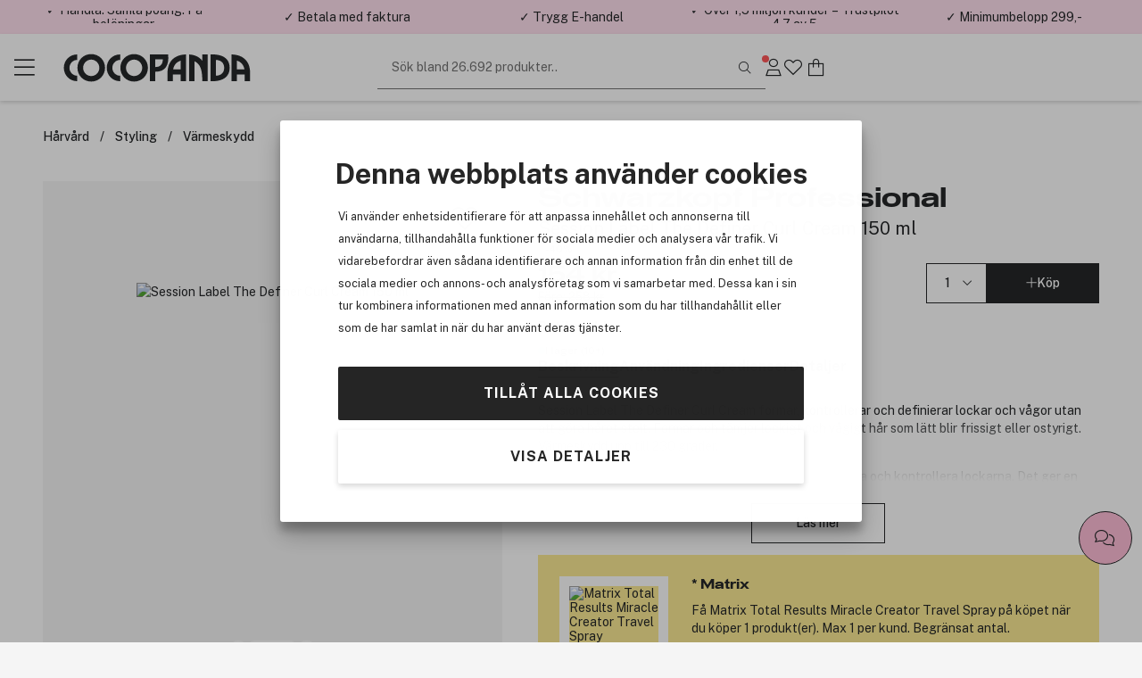

--- FILE ---
content_type: text/html; charset=utf-8
request_url: https://www.cocopanda.se/product/3243413/schwarzkopf-professional-session-label-the-definer-curl-cream-150-ml
body_size: 17808
content:


<!DOCTYPE html>
<html lang=sv>
<head><script>(function(w,i,g){w[g]=w[g]||[];if(typeof w[g].push=='function')w[g].push(i)})
(window,'GTM-K54293','google_tags_first_party');</script><script>(function(w,d,s,l){w[l]=w[l]||[];(function(){w[l].push(arguments);})('set', 'developer_id.dYzg1YT', true);
		w[l].push({'gtm.start':new Date().getTime(),event:'gtm.js'});var f=d.getElementsByTagName(s)[0],
		j=d.createElement(s);j.async=true;j.src='/g9kn/';
		f.parentNode.insertBefore(j,f);
		})(window,document,'script','dataLayer');</script>
    <meta charset="utf-8" name="viewport" content="width=device-width, initial-scale=1.0" />
    <title>Schwarzkopf Professional Session Label The Definer Curl Cream 150 ml | Sveriges sk&#246;nhetsbutik p&#229; n&#228;tet!</title>

    
        <link rel="preconnect" href="//www.googletagmanager.com" 
                                    />
        <link rel="preconnect" href="//cdn-sitegainer.com" 
                                    />


    <script>var iGoType = 'ProductDetail';window.dataLayer = window.dataLayer || [];
window.dataLayer.push({"productDetail.id":"3243413"},{"productDetail.ean":"4045787789225"},{"productDetail.name":"Schwarzkopf Professional Session Label The Definer Curl Cream 150 ml"},{"productDetail.description":"Session Label The Definer Curl Cream formar, kontrollerar och definierar lockar och vågor utan att göra håret stelt. Formar och tämjer lockigt och vågigt hår som lätt blir frissigt eller ostyrigt. Värmeskydd upp till 230 grader."},{"productDetail.category":"Hårcreme/Group D CP/Värmeskydd/Schwarzkopf Professional/Session Label"},{"productDetail.brand":"Schwarzkopf Professional"},{"productDetail.price":"154 kr"},{"productDetail.amount":"154,000000"},{"productDetail.photoUrl":"https://cdn.cocopanda.se/Media/Product/Image/300/3fc64f24-4f06-4278-8709-438365c0676e_5.jpeg"},{"productDetail.inStock":"true"},{"productDetail.isGadCampaign":"false"},{"pagetype":"ProductDetail"},{"env.level":"prod"},{"currency":"SEK"},{"RequestUniqueIdentifier":"58614064-a621-4470-b67d-03b81add3941"},{"device-type":"desktop"},{"ecommerce":{"detail":{"actionField":{},"products":[{"name":"Schwarzkopf Professional Session Label The Definer Curl Cream 150 ml","id":"3243413","price":"154,000000","brand":"Schwarzkopf Professional","category":"Hårcreme/Group D CP/Värmeskydd/Schwarzkopf Professional/Session Label","quantity":0}]}}},{"event":"view_item","ecommerce":{"items":[{"item_id":"3243413","item_name":"Schwarzkopf Professional Session Label The Definer Curl Cream 150 ml","item_brand":"Schwarzkopf Professional","currency":"SEK","price":154.000000,"quantity":1}],"value":154.000000,"currency":"SEK"}});if(window.dataLayer&&typeof Object.keys === 'function'){for(var i=0;i<window.dataLayer.length;i++){var key = Object.keys(window.dataLayer[i]);if(key[0] !== 'event'){window.dataLayer[''+key[0]] = window.dataLayer[i][key[0]];}}}

</script>

    <script>var nettPortal;(function(nettPortal){var o={"settings":{"shopId":7,"version":"2601.217.1.1","versionHash":"323cfbb","cdn":{"mediaBaseUrl":"https://cdn.cocopanda.se/Media/"}},"features":{"ratings":{"requireComment":false,"enabled":true},"showFormerPrices":true,"showShortSaleTextTag":true,"freightFreeLabel":false,"pricePerUnit":false,"giftbags":false,"checkAddressHasNumber":false,"networksSpeed":{"networks":"3G, 4G, ADSL, Fiber","speeds":"500,5000,20000,100000","enabled":true},"greenShipping":{"readMoreUrl":"","enabled":false},"modiface":{"retailerId":"cocop490375948735798","licenseKey":"44A19199F969E591F62E2F66CAB6C7421A38F1D8B657A8960E79F4EC8DDAC26AF567A1B2672A924A2108A9A65E245AB26BC578299FEB7F75B85CBAC1E9A4B730","enabled":true},"loyaltyProgram":true,"loyaltyProgramReceiveSmsMarketing":true,"loyaltyProgramReceiveNewsletter":true,"loyaltyProgramLoginAndUpgradePopups":true,"enableDedicatedOptInForCustomerClub":false,"stickyCartCTA":true,"confirmCreateAccountWithoutMembershipOptIn":true,"ratingsAndReviews":{"requirePurchased":true,"requireComment":false,"showSourceShopOnly":false,"enabled":true},"videoly":{"videolyScriptUrl":"https://api.videoly.co/1/quchbox/0/674/quch.js","enabled":true},"productDetailPageMedialLightBox":true,"bgrecommendedProducts":{"recsToAskFor":8,"enabled":true},"cartGiftCardInputStartOpen":false,"contentManagementTracking":{"enabled":true,"durationEvents":{"pageTypes":[1,2,3,4,5,7,8]},"impressionEvents":{"pageTypes":[1,2,3,4,5,7,8,9,10],"componentTypes":[1,2,3,4,5,6,7,8,10,11,12,13,14,15,16,17,18,19,20,21,22],"entityTypes":[2,3],"shopperIntentEntityTypes":[]},"clickEvents":{"componentTypes":[1,6,10,11,12,13,14,15,16,17,20,21,22],"entityTypes":[1,2,3,4,5,6,7],"shopperIntentEntityTypes":[]},"queueTimeout":500,"Description":"Settings for Content Management System tracking","Tags":[]},"freeFreightThresholdProgressBarEnabled":true,"smallOrderFeeProgressBarEnabled":false,"enableUnredeemedProductOffersInCart":false,"enableProductDetailStickyCta":true,"contentManagementRetailMediaDataSourceFeature":{"networkId":"42e737","apiBaseUrl":"https://delivery.adnuntius.com","enabled":false}},"data":{"common":{"isEmployee":false,"customerId":0,"isLoggedIn":false,"firstname":""}}};if(o!=null){Object.assign(nettPortal,o);}})(nettPortal||(nettPortal={}));</script>

    
    

    <script>
        !function (a, b, c, d, e, f, g, h) {
            a.RaygunObject = e, a[e] = a[e] || function () {
                (a[e].o = a[e].o || []).push(arguments)
            }, f = b.createElement(c), g = b.getElementsByTagName(c)[0],
            f.async = 1, f.src = d, g.parentNode.insertBefore(f, g), h = a.onerror, a.onerror = function (b, c, d, f, g) {
                h && h(b, c, d, f, g), g || (g = new Error(b)), a[e].q = a[e].q || [], a[e].q.push({
                    e: g
                })
            }
        }(window, document, "script", "//cdn.raygun.io/raygun4js/raygun.min.js", "rg4js");
        rg4js('apiKey', 'mUJtuJqZxLo2rjYQKxXQ');
        rg4js('enableCrashReporting', true);
        rg4js('options', {
            ignoreAjaxAbort: true,
            ignoreAjaxError: true,
            debugMode: false,
            ignore3rdPartyErrors: true,
            wrapAsynchronousCallbacks: false,
            disableErrorTracking: false,
            disablePulse: true,
            automaticPerformanceCustomTimings: true,
        });

        rg4js('setVersion', nettPortal.settings.version);

        if (nettPortal.data.common.customerId != null && nettPortal.data.common.customerId !== 0) {
            rg4js('setUser', {
                identifier: `${nettPortal.data.common.customerId}`,
                isAnonymous: false
            });
        }
    </script>


    
        <script async src="//cdn-sitegainer.com/5620150/es6/index.bundle.js" fetchpriority="high"></script>
        <link rel="stylesheet" href="/assets/stylesheets/lib/toastify.css?v=323cfbb" />
    <link rel="stylesheet" href="/assets/stylesheets/core/font/font-face.css?v=323cfbb" />
    <link rel="stylesheet" href="/assets/stylesheets/core/core-bundle.css?v=323cfbb" />
    <link rel="stylesheet" href="/assets/stylesheets/core/cms-bundle.css?v=323cfbb" />
    <link rel="stylesheet" href="/assets/stylesheets/components/paginationDots/paginationDots.css?v=323cfbb" />
    <link rel="stylesheet" href="/assets/stylesheets/views/mypage/nav-tabs-column.css?v=323cfbb" />
    <link rel="stylesheet" href="/assets/stylesheets/components/loyaltyprogram/loyaltyProgramCustomerPointsProgressComponent.css?v=323cfbb" />
    <link rel="stylesheet" href="/assets/stylesheets/components/loyaltyprogram/loyaltyprogramupgradeprofileWidget.css?v=323cfbb" />
    <link rel="stylesheet" href="/assets/stylesheets/components/dialog/dialog.css?v=323cfbb" />
    <link rel="stylesheet" href="/assets/stylesheets/views/contentManagement/content-management.css?v=323cfbb" />

<link rel="stylesheet" href="/assets/stylesheets/views/contentManagement/contentManagementPopups.css?v=323cfbb" /><link rel="stylesheet" href="/assets/stylesheets/views/contentManagement/contentManagementRibbons.css?v=323cfbb" />
    <link rel="stylesheet" href="/assets/stylesheets/views/account/account.css?v=323cfbb" />

<link rel="stylesheet" href="/assets/stylesheets/core/layout/header/navigation-menu-desktop.css?v=323cfbb" />

<link rel="stylesheet" href="/assets/stylesheets/components/loyaltyprogram/loyaltyprograminviteribbon.css?v=323cfbb" />
    
    <link rel="stylesheet" href="/assets/stylesheets/views/mypage/playlist/playlist-tab.css?v=323cfbb" />

    <link rel="stylesheet" href="/assets/stylesheets/components/collapseBox/collapse-box.css?v=323cfbb" />

    <link rel="stylesheet" href="/assets/stylesheets/components/richContentDropdown/rich-content-dropdown.css?v=323cfbb" />
    <link rel="stylesheet" href="/assets/stylesheets/components/productRatingsAndReviews/product-ratings-and-reviews.css?v=323cfbb" />
    <link rel="stylesheet" href="/assets/stylesheets/components/minipdp/minipdp.css?v=323cfbb" />
    <link rel="stylesheet" href="/assets/stylesheets/components/productCard/product-card.css?v=323cfbb" />
    <link rel="stylesheet" href="/assets/stylesheets/components/buttons/select-button-group.css?v=323cfbb" />
    <link rel="stylesheet" href="/assets/stylesheets/components/productCard/horizontal-product-card.css?v=323cfbb" />
    <link rel="stylesheet" href="/assets/stylesheets/components/chatBubble/ChatBubblePdp.css?v=323cfbb" />
    <link rel="stylesheet" href="/assets/stylesheets/components/paginationDots/paginationDots.css?v=323cfbb" />

    <link rel="stylesheet" href="/assets/stylesheets/views/productDetail/product-attributes.css?v=323cfbb" />
    <link rel="stylesheet" href="/assets/stylesheets/views/productDetail/attributesPicker/attributes-picker.css?v=323cfbb" />
    <link rel="stylesheet" href="/assets/stylesheets/views/productDetail/related-products.css?v=323cfbb" />
    <link rel="stylesheet" href="/assets/stylesheets/views/productDetail/productDetail.css?v=323cfbb" />
    <link rel="stylesheet" href="/assets/stylesheets/views/productDetail/product-brand.css?v=323cfbb" />
    <link rel="stylesheet" href="/assets/stylesheets/views/productDetail/productBrandAndName/product-brand-and-name.css?v=323cfbb" />
    <link rel="stylesheet" href="/assets/stylesheets/views/productDetail/product-information-tabs.css?v=323cfbb" />
    <link rel="stylesheet" href="/assets/stylesheets/views/productDetail/product-media.css?v=323cfbb" />
    <link rel="stylesheet" href="/assets/stylesheets/components/gadCountdown/gad-countdown.css?v=323cfbb" />
    <link rel="stylesheet" href="/assets/stylesheets/views/productDetail/videoly/videoly.css?v=323cfbb" />


    <link rel="stylesheet" href="/assets/stylesheets/components/stickyElement/sticky-element.css?v=323cfbb" />


<link rel="stylesheet" href="/assets/stylesheets/views/productDetail/productOnlineAvailability/productOnlineAvailabilityWidget.css?v=323cfbb" />
<link rel="stylesheet" href="/assets/stylesheets/views/productDetail/infoBox/info-box.css?v=323cfbb" />
    <link rel="stylesheet" href="/assets/stylesheets/components/breadCrumbs/bread-crumbs.css?v=323cfbb" />



<link rel="stylesheet" href="/assets/stylesheets/lib/photoswipe.css?v=323cfbb" />

<link rel="stylesheet" href="/assets/stylesheets/core/core-theme-pink.css?v=323cfbb" />
    <script defer src="/assets/scripts/views/shared/topRibbon.js" type="module"></script>
    <script defer src="/assets/scripts/views/shared/topmenu/uspAndSearchAreaAutohideHandler.js" type="module"></script>

    <script defer src="/assets/scripts/views/shared/footer/footer.js" type="module"></script>
    <script defer src="/assets/scripts/views/shared/uspBar.js" type="module"></script>
    <script defer src="/assets/scripts/views/shared/productSearchAutoCompleteHandler.js" type="module"></script>
    <script defer src="/assets/scripts/util/components/lazyImageLoader.js" type="module"></script>
    <script defer src="/assets/scripts/views/shared/logoutHandler.js" type="module"></script>
    <script defer src="/assets/scripts/views/shared/topmenu/navigationMenuHandler.js" type="module"></script>
    <script defer src="/assets/scripts/util/messages/toasts.js" type="module"></script>
    <script defer src="/assets/scripts/views/shared/globalAccountDialog/globalAccountDialog.js" type="module"></script>

    <script defer src="/assets/scripts/customerConsent/customerConsent.js" type="module"></script>

    
    <script>var nettPortal;(function(nettPortal){var data;(function(data){var o={"pdp":{"productId":3243413,"shopperIntentDataModel":{"complimentaryProductReferal":{"shopperIntentPageSection":0,"productId":0}}}};if(o!=null){Object.assign(data,o);}})(nettPortal.data||(nettPortal.data={}));})(nettPortal||(nettPortal={}));</script>
    <script>var nettPortal;(function(nettPortal){var data;(function(data){var o={"pdp":{"productId":3243413,"shopperIntentDataModel":{"complimentaryProductReferal":{"shopperIntentPageSection":0,"productId":0}}}};if(o!=null){Object.assign(data,o);}})(nettPortal.data||(nettPortal.data={}));})(nettPortal||(nettPortal={}));</script>
    <script defer src="/assets/scripts/views/productDetail/productDetail.js" type="module"></script>

        <script>
            
            window.videolyData = new Promise(resolve => {
                window.videolyInitCallbacks = {
                    onVideoDataLoaded: [(err, data) => resolve({ err, data })]
                };
            })
        </script>
        <script defer type="text/plain" data-cookieconsent="marketing" src="https://api.videoly.co/1/quchbox/0/674/quch.js"></script>
    



        <script defer type="module" src="/assets/scripts/views/contentManagementSiteContent/siteContentManager.js"></script>

    


<script type="application/ld+json">
    {
  "@context": "https://schema.org/",
  "@type": "Product",
  "name": "Schwarzkopf Professional Session Label The Definer Curl Cream 150 ml",
  "description": "Session Label The Definer Curl Cream formar, kontrollerar och definierar lockar och vågor utan att göra håret stelt. Formar och tämjer lockigt och vågigt hår som lätt blir frissigt eller ostyrigt. Värmeskydd upp till 230 grader.",
  "sku": "3243413",
  "brand": {
    "@type": "Brand",
    "name": "Schwarzkopf Professional"
  },
  "gtin13": "4045787789225",
  "offers": {
    "@type": "Offer",
    "price": "154.00",
    "priceCurrency": "SEK",
    "availability": "InStock",
    "priceValidUntil": "2026-02-14T00:00:00.0000000",
    "url": "https://www.cocopanda.se/product/3243413",
    "itemCondition": "https://schema.org/NewCondition"
  },
  "image": "https://cdn.cocopanda.se/Media/Product/Image/300/3fc64f24-4f06-4278-8709-438365c0676e_5.jpeg"
}
</script>    
<meta name="description" content="Session Label The Definer Curl Cream formar, kontrollerar och definierar lockar och v&#229;gor utan att g&#246;ra h&#229;ret stelt. Formar och t&#228;mjer lockigt och v&#229;gigt h&#229;r som l&#228;tt blir frissigt eller ostyrigt. V&#228;rmeskydd upp till 230 grader." />
<meta name="keywords" content="m&#228;rkesvaror,cocopanda,tax-free priser,Hudv&#229;rd,H&#229;rv&#229;rd,kosmetika,smink,parfym,H&#229;rprodukter,  Hudv&#229;rdprodukter,Schampo,Balsam,i.d.Bare Minerals, GHD platt&#229;ng,Tigi,Redken,MD Formulations  " />

    <link rel="canonical" href="https://www.cocopanda.se/product/3243413/schwarzkopf-professional-session-label-the-definer-curl-cream-150-ml" />


    <link rel="apple-touch-icon-precomposed" media="screen and (resolution: 132dpi)" href="/assets/images/touch/apple-touch-icon-72.png" />
    <link rel="apple-touch-icon-precomposed" media="screen and (resolution: 326dpi)" href="/assets/images/touch/apple-touch-icon-144.png" />


    <meta name="theme-color" content="#ffe0ee" />

    <meta property="og:site_name" content="Cocopanda.se" />
    <meta property="og:description" content="Session Label The Definer Curl Cream formar, kontrollerar och definierar lockar och v&#229;gor utan att g&#246;ra h&#229;ret stelt. Formar och t&#228;mjer lockigt och v&#229;gigt h&#229;r som l&#228;tt blir frissigt eller ostyrigt. V&#228;rmeskydd upp till 230 grader." />
    <meta property="og:image" content="https://cdn.cocopanda.se/Media/Product/Overlay/7/3fc64f24-4f06-4278-8709-438365c0676e_5.jpeg" />
    <meta property="og:title" content="Schwarzkopf Professional Session Label The Definer Curl Cream 150 ml | Sveriges sk&#246;nhetsbutik p&#229; n&#228;tet!" />
    <meta property="og:type" content="product" />
    <meta property="og:image:width" content="901" />
    <meta property="og:image:height" content="470" />
    <meta property="og:url" content="https://www.cocopanda.se/product/3243413/schwarzkopf-professional-session-label-the-definer-curl-cream-150-ml" />


</head>
<body>
    <a class="button black skip-to-content" href="#main">G&#229; till huvudmenyn</a>
    <input name="__RequestVerificationToken" type="hidden" value="BlxMdj4pWLfTEZjUWNhNF9dhtM-YNEmk2MmtKxElRcSdz544tm1qm1mXxAmXOefwQyExjIlcaoXv37kLfa9nXzPnayk1" />





<section class="ribbons-section js-site-content-ribbons-container" data-placement="top" data-content-mangement-page-type="10">
    <section class="content-management-ribbon flex-between js-content-ribbon" data-content-key="usp-top-ribbon" data-page-version-id="31029">
        

        <div class="js-content-management-component-wrapper  content-management-component-wrapper component-type-custom-links" style="--content-background-color:#ffe0ee;">



























<div class="custom-links-component" data-component-id="0" data-component-type="22">



<div class="carousel-container custom-links-text-links js-custom-links-text-links" data-page-version-component-id="0">
            <button class="button custom-links-text-link link-style-none fit-content  " data-site-content-key="usp-for-you" data-entity-id="17859" data-trackable-entity-type="7">✓ Handla. Samla po&#228;ng. F&#229; bel&#246;ningar.</button>

</div>

</div>
                                                            





        </div>
        <div class="js-content-management-component-wrapper  content-management-component-wrapper component-type-custom-links" style="--content-background-color:#ffe0ee;">



























<div class="custom-links-component" data-component-id="0" data-component-type="22">



<div class="carousel-container custom-links-text-links js-custom-links-text-links" data-page-version-component-id="0">
            <button class="button custom-links-text-link link-style-none fit-content  " data-site-content-key="usp-payment" data-entity-id="17860" data-trackable-entity-type="7">✓ Betala med faktura</button>

</div>

</div>
                                                            





        </div>
        <div class="js-content-management-component-wrapper  content-management-component-wrapper component-type-custom-links" style="--content-background-color:#ffe0ee;">



























<div class="custom-links-component" data-component-id="0" data-component-type="22">



<div class="carousel-container custom-links-text-links js-custom-links-text-links" data-page-version-component-id="0">
            <button class="button custom-links-text-link link-style-none fit-content  " data-site-content-key="usp-ehandel" data-entity-id="17861" data-trackable-entity-type="7">✓ Trygg E-handel</button>

</div>

</div>
                                                            





        </div>
        <div class="js-content-management-component-wrapper  content-management-component-wrapper component-type-custom-links" style="--content-background-color:#ffe0ee;">



























<div class="custom-links-component" data-component-id="0" data-component-type="22">



<div class="carousel-container custom-links-text-links js-custom-links-text-links" data-page-version-component-id="0">
            <button class="button custom-links-text-link link-style-none fit-content  " data-site-content-key="usp-trustpilot" data-entity-id="17862" data-trackable-entity-type="7">✓ &#214;ver 1,5 miljon kunder – Trustpilot 4,7 av 5</button>

</div>

</div>
                                                            





        </div>
        <div class="js-content-management-component-wrapper  content-management-component-wrapper component-type-rich-text" style="--content-background-color:#ffe0ee;">






<div class="rich-text-component" data-component-id="123426" data-component-type="4">
    <div class="rich-text-content">
        <p>✓ Minimumbelopp 299,-</p>
    </div>
</div>




















                                                            





        </div>

    </section>

</section>



    


<header class="section-header js-site-header  header-no-margin-override">

    
    <div class="top-bar-container">
        <div class="top-bar">
            <div class="logo-nav-section">
                <button class="js-navigation-toggle icon-button navigation-toggle pw-navigation-toggle" aria-label="Menu">
                    <i class="fasl fa-bars" aria-hidden="true"></i>
                    <i class="fasl fa-multiply" aria-hidden="true"></i>
                </button>
                <div class="logo-section">
                    
<div class="header-branding">
    <div class="site-logo">
        <a href="/" title="Go to Cocopanda.se">
            <img class="site-logo-img-regular pw-site-logo-img-regular" loading="eager" src="/assets/images/logo-cocopanda-pink.svg?v=rebrand1" alt="Cocopanda.se" />
        </a>
    </div>
</div>
                </div>
                


<nav class="js-navigation-menu navigation-menu pw-navigation-menu">
    <div class="header-section js-nav-header">
        <div class="my-page">


                <div class="nav-link js-open-account-dialog open-account-dialog">
                        <img src="/assets/images/cp-mp.png" alt="" />


                    <span class="nav-label">
                        Min sida
                    </span>
                </div>

        </div>
            <div class="nav-inspo">
                <a href="/lets-talk-beauty" class="nav-link">
                        <img src="/assets/images/ltb.png" alt="" />
                    <div>
                        Let&#39;s talk beauty
                    </div>
                </a>
            </div>
        <div class="back-view js-nav-header">
            <i class="fasl fa-angle-left"></i>
            <div>
                Tillbaka
            </div>
        </div>
    </div>
    <div class="navigation-item-section js-navigation-item-section">

            <div class="middle-section">
                <ul class="middle-section-list section-list js-section-list">


                            <li class="navigation-list-item  pw-navigation-list-item">
                                <a href="https://www.cocopanda.se/rea" >Rea</a>
                            </li>
                            <li class="navigation-list-item  pw-navigation-list-item">
                                <a href="https://www.cocopanda.se/products/rea-och-erbjudanden/outlet" >Outlet</a>
                            </li>
                            <li class="navigation-list-item  pw-navigation-list-item">
                                <a href="/products/nyheter" >Nyheter</a>
                            </li>
                            <li class="navigation-list-item  pw-navigation-list-item">
                                <a href="/products/bastsaljare" >B&#228;sts&#228;ljare</a>
                            </li>


<li class="navigation-list-item parent js-parent pw-navigation-list-item">
    <div class="child">
            <div class="navigation-title pw-navigation-title">
                K-Beauty
            </div>
            <div class="navigation-list-item child js-child">
                <a class="grand-child pw-grand-child" href="/products/k-beauty">Visa allt</a>

                    <a class="grand-child" href="/products/k-beauty/hudvard">Hudv&#229;rd</a>
                            <a class="great-grand-child" href="/products/k-beauty/hudvard/oljerengoring">Oljereng&#246;ring</a>
                            <a class="great-grand-child" href="/products/k-beauty/hudvard/vattenbaserad-rengoring">Vattenbaserad reng&#246;ring</a>
                            <a class="great-grand-child" href="/products/k-beauty/hudvard/skrubb-peeling">Skrubb &amp; peeling</a>
                            <a class="great-grand-child" href="/products/k-beauty/hudvard/rengoring">Reng&#246;ring</a>
                            <a class="great-grand-child" href="/products/k-beauty/hudvard/toner-och-mist">Toner och mist</a>
                            <a class="great-grand-child" href="/products/k-beauty/hudvard/essens">Essens</a>
                            <a class="great-grand-child" href="/products/k-beauty/hudvard/serum">Serum</a>
                            <a class="great-grand-child" href="/products/k-beauty/hudvard/ansiktsmasker">Ansiktsmasker</a>
                            <a class="great-grand-child" href="/products/k-beauty/hudvard/ogon">&#214;gon</a>
                            <a class="great-grand-child" href="/products/k-beauty/hudvard/fuktighetskram">Fuktighetskr&#228;m</a>
                            <a class="great-grand-child" href="/products/k-beauty/hudvard/solvard">Solv&#229;rd</a>
                            <a class="great-grand-child" href="/products/k-beauty/hudvard/lappar">L&#228;ppar</a>
                            <a class="great-grand-child" href="/products/k-beauty/hudvard/pimple-patch">Pimple patch</a>
                    <a class="grand-child" href="/products/k-beauty/harvard">H&#229;rv&#229;rd</a>
                            <a class="great-grand-child" href="/products/k-beauty/harvard/schampo">Schampo</a>
                            <a class="great-grand-child" href="/products/k-beauty/harvard/balsam">Balsam</a>
                            <a class="great-grand-child" href="/products/k-beauty/harvard/behandling">Behandling</a>
                            <a class="great-grand-child" href="/products/k-beauty/harvard/styling">Styling</a>
                    <a class="grand-child" href="/products/k-beauty/smink">Smink</a>
                            <a class="great-grand-child" href="/products/k-beauty/smink/ansikte">Ansikte</a>
                            <a class="great-grand-child" href="/products/k-beauty/smink/ogon">&#214;gon</a>
                            <a class="great-grand-child" href="/products/k-beauty/smink/lappar">L&#228;ppar</a>
            </div>
    </div>

    <i class="fasl fa-angle-right has-children-indicator"></i>
</li>


<li class="navigation-list-item parent js-parent pw-navigation-list-item">
    <div class="child">
            <div class="navigation-title pw-navigation-title">
                Premium
            </div>
            <div class="navigation-list-item child js-child">
                <a class="grand-child pw-grand-child" href="/products/premium">Visa allt</a>

                    <a class="grand-child" href="/products/premium/parfym">Parfym</a>
                    <a class="grand-child" href="/products/premium/presentset">Presentset</a>
                    <a class="grand-child" href="/products/premium/hudvard">Hudv&#229;rd</a>
                    <a class="grand-child" href="/products/premium/smink">Smink</a>
                    <a class="grand-child" href="/products/premium/harvard">H&#229;rv&#229;rd</a>
                    <a class="grand-child" href="/products/premium/man">Man</a>
            </div>
    </div>

    <i class="fasl fa-angle-right has-children-indicator"></i>
</li>
                            <li class="navigation-list-item  pw-navigation-list-item">
                                <a href="https://www.cocopanda.se/varumarken" >Varum&#228;rken</a>
                            </li>


<li class="navigation-list-item parent js-parent pw-navigation-list-item">
    <div class="child">
            <div class="navigation-title pw-navigation-title">
                Smink
            </div>
            <div class="navigation-list-item child js-child">
                <a class="grand-child pw-grand-child" href="/products/smink">Visa allt</a>

                    <a class="grand-child" href="/products/smink/ansikte">Ansikte</a>
                            <a class="great-grand-child" href="/products/smink/ansikte/foundations">Foundations</a>
                            <a class="great-grand-child" href="/products/smink/ansikte/concealers">Concealers</a>
                            <a class="great-grand-child" href="/products/smink/ansikte/puder">Puder</a>
                            <a class="great-grand-child" href="/products/smink/ansikte/setting-powder">Setting Powder</a>
                            <a class="great-grand-child" href="/products/smink/ansikte/bb-cream">BB Cream</a>
                            <a class="great-grand-child" href="/products/smink/ansikte/blush">Blush</a>
                            <a class="great-grand-child" href="/products/smink/ansikte/bronzer">Bronzer</a>
                            <a class="great-grand-child" href="/products/smink/ansikte/highlight">Highlight</a>
                            <a class="great-grand-child" href="/products/smink/ansikte/contour">Contour</a>
                            <a class="great-grand-child" href="/products/smink/ansikte/primer">Primer</a>
                            <a class="great-grand-child" href="/products/smink/ansikte/setting-spray">Setting Spray</a>
                            <a class="great-grand-child" href="/products/smink/ansikte/colour-correcting">Colour Correcting</a>
                    <a class="grand-child" href="/products/smink/ogon">&#214;gon</a>
                            <a class="great-grand-child" href="/products/smink/ogon/mascara">Mascara</a>
                            <a class="great-grand-child" href="/products/smink/ogon/eyeliner">Eyeliner</a>
                            <a class="great-grand-child" href="/products/smink/ogon/ogonbryn">&#214;gonbryn</a>
                            <a class="great-grand-child" href="/products/smink/ogon/ogonskugga">&#214;gonskugga</a>
                            <a class="great-grand-child" href="/products/smink/ogon/primer">Primer</a>
                            <a class="great-grand-child" href="/products/smink/ogon/fransar-och-ogonbrynsfarg">Fransar och &#246;gonbrynsf&#228;rg</a>
                            <a class="great-grand-child" href="/products/smink/ogon/fransserum">Fransserum</a>
                            <a class="great-grand-child" href="/products/smink/ogon/franslim">Franslim</a>
                            <a class="great-grand-child" href="/products/smink/ogon/losogonfransar">L&#246;s&#246;gonfransar</a>
                    <a class="grand-child" href="/products/smink/lappar">L&#228;ppar</a>
                            <a class="great-grand-child" href="/products/smink/lappar/lip-stain">Lip Stain</a>
                            <a class="great-grand-child" href="/products/smink/lappar/lappstift">L&#228;ppstift</a>
                            <a class="great-grand-child" href="/products/smink/lappar/lappglans">L&#228;ppglans</a>
                            <a class="great-grand-child" href="/products/smink/lappar/lip-oil">Lip Oil</a>
                            <a class="great-grand-child" href="/products/smink/lappar/lappennor">L&#228;ppennor</a>
                            <a class="great-grand-child" href="/products/smink/lappar/lip-plumper">Lip plumper</a>
                            <a class="great-grand-child" href="/products/smink/lappar/primer">Primer</a>
                    <a class="grand-child" href="/products/smink/naglar">Naglar</a>
                            <a class="great-grand-child" href="/products/smink/naglar/nagellack">Nagellack</a>
                            <a class="great-grand-child" href="/products/smink/naglar/losnaglar">L&#246;snaglar</a>
                            <a class="great-grand-child" href="/products/smink/naglar/nagelbehandling">Nagelbehandling</a>
                            <a class="great-grand-child" href="/products/smink/naglar/nagellacksborttagning">Nagellacksborttagning</a>
                            <a class="great-grand-child" href="/products/smink/naglar/nageldekoration">Nageldekoration</a>
                            <a class="great-grand-child" href="/products/smink/naglar/nagellampa">Nagellampa</a>
                    <a class="grand-child" href="/products/smink/borstar">Borstar</a>
                            <a class="great-grand-child" href="/products/smink/borstar/foundation-brush">Foundation brush</a>
                            <a class="great-grand-child" href="/products/smink/borstar/concealer-brush">Concealer brush</a>
                            <a class="great-grand-child" href="/products/smink/borstar/blending-sponge">Blending sponge</a>
                            <a class="great-grand-child" href="/products/smink/borstar/blush-bronzer-brush">Blush &amp; bronzer brush</a>
                            <a class="great-grand-child" href="/products/smink/borstar/kabuki">Kabuki</a>
                            <a class="great-grand-child" href="/products/smink/borstar/highlighter-brush">Highlighter brush</a>
                            <a class="great-grand-child" href="/products/smink/borstar/powder-brush">Powder brush</a>
                            <a class="great-grand-child" href="/products/smink/borstar/eye-shadow-brush">Eye shadow brush</a>
                            <a class="great-grand-child" href="/products/smink/borstar/eye-brow-brush">Eye brow brush</a>
                            <a class="great-grand-child" href="/products/smink/borstar/eyeliner-brush">Eyeliner brush</a>
                            <a class="great-grand-child" href="/products/smink/borstar/lips">Lips</a>
                            <a class="great-grand-child" href="/products/smink/borstar/borstrengoring">Borstreng&#246;ring</a>
                    <a class="grand-child" href="/products/smink/paletter">Paletter</a>
                            <a class="great-grand-child" href="/products/smink/paletter/ansikte">Ansikte</a>
                            <a class="great-grand-child" href="/products/smink/paletter/ogon">&#214;gon</a>
                    <a class="grand-child" href="/products/smink/sminkborttagning">Sminkborttagning</a>
                            <a class="great-grand-child" href="/products/smink/sminkborttagning/micellarvatten">Micell&#228;rvatten</a>
                            <a class="great-grand-child" href="/products/smink/sminkborttagning/sminkborttagningservetter">Sminkborttagningservetter</a>
                            <a class="great-grand-child" href="/products/smink/sminkborttagning/sminkborttagningsduk">Sminkborttagningsduk</a>
                    <a class="grand-child" href="/products/smink/verktyg-och-tillbehor">Verktyg och tillbeh&#246;r</a>
                            <a class="great-grand-child" href="/products/smink/verktyg-och-tillbehor/ogonfransbojare">&#214;gonfransb&#246;jare</a>
                            <a class="great-grand-child" href="/products/smink/verktyg-och-tillbehor/pincetter">Pincetter</a>
                            <a class="great-grand-child" href="/products/smink/verktyg-och-tillbehor/spegel">Spegel</a>
                            <a class="great-grand-child" href="/products/smink/verktyg-och-tillbehor/organizers">Organizers</a>
                            <a class="great-grand-child" href="/products/smink/verktyg-och-tillbehor/kroppsutsmyckning">Kroppsutsmyckning</a>
                            <a class="great-grand-child" href="/products/smink/verktyg-och-tillbehor/necessarer">Necess&#228;rer</a>
                    <a class="grand-child" href="/products/smink/resestorlekar-smink">Resestorlekar smink</a>
            </div>
    </div>

    <i class="fasl fa-angle-right has-children-indicator"></i>
</li>


<li class="navigation-list-item parent js-parent pw-navigation-list-item">
    <div class="child">
            <div class="navigation-title pw-navigation-title">
                Hudv&#229;rd
            </div>
            <div class="navigation-list-item child js-child">
                <a class="grand-child pw-grand-child" href="/products/hudvard">Visa allt</a>

                    <a class="grand-child" href="/products/hudvard/ansikte">Ansikte</a>
                            <a class="great-grand-child" href="/products/hudvard/ansikte/dagkram">Dagkr&#228;m</a>
                            <a class="great-grand-child" href="/products/hudvard/ansikte/fuktighetskram">Fuktighetskr&#228;m</a>
                            <a class="great-grand-child" href="/products/hudvard/ansikte/nattkram">Nattkr&#228;m</a>
                            <a class="great-grand-child" href="/products/hudvard/ansikte/serum">Serum</a>
                            <a class="great-grand-child" href="/products/hudvard/ansikte/oljor">Oljor</a>
                            <a class="great-grand-child" href="/products/hudvard/ansikte/toner-och-mist">Toner och mist</a>
                            <a class="great-grand-child" href="/products/hudvard/ansikte/patches">Patches</a>
                            <a class="great-grand-child" href="/products/hudvard/ansikte/ogon">&#214;gon</a>
                            <a class="great-grand-child" href="/products/hudvard/ansikte/rengoring">Reng&#246;ring</a>
                            <a class="great-grand-child" href="/products/hudvard/ansikte/ansiktsmasker">Ansiktsmasker</a>
                            <a class="great-grand-child" href="/products/hudvard/ansikte/malrettad-behandling">M&#229;lrettad behandling</a>
                            <a class="great-grand-child" href="/products/hudvard/ansikte/skrubb-och-peeling">Skrubb och peeling</a>
                            <a class="great-grand-child" href="/products/hudvard/ansikte/lappar">L&#228;ppar</a>
                    <a class="grand-child" href="/products/hudvard/kroppsvard">Kroppsv&#229;rd</a>
                            <a class="great-grand-child" href="/products/hudvard/kroppsvard/deodorant">Deodorant</a>
                            <a class="great-grand-child" href="/products/hudvard/kroppsvard/handvard">Handv&#229;rd</a>
                            <a class="great-grand-child" href="/products/hudvard/kroppsvard/fotvard">Fotv&#229;rd</a>
                            <a class="great-grand-child" href="/products/hudvard/kroppsvard/bodylotion">Bodylotion</a>
                            <a class="great-grand-child" href="/products/hudvard/kroppsvard/kroppstvatt">Kroppstv&#228;tt</a>
                            <a class="great-grand-child" href="/products/hudvard/kroppsvard/kroppsoljor">Kroppsoljor</a>
                            <a class="great-grand-child" href="/products/hudvard/kroppsvard/badprodukter">Badprodukter</a>
                            <a class="great-grand-child" href="/products/hudvard/kroppsvard/skrubb-och-peeling">Skrubb och peeling</a>
                    <a class="grand-child" href="/products/hudvard/professionell-hudvard">Professionell hudv&#229;rd</a>
                            <a class="great-grand-child" href="/products/hudvard/professionell-hudvard/ansikte">Ansikte</a>
                            <a class="great-grand-child" href="/products/hudvard/professionell-hudvard/kropp">Kropp</a>
                            <a class="great-grand-child" href="/products/hudvard/professionell-hudvard/man">Man</a>
                    <a class="grand-child" href="/products/hudvard/solprodukter">Solprodukter</a>
                            <a class="great-grand-child" href="/products/hudvard/solprodukter/solkram-och-solvard">Solkr&#228;m och solv&#229;rd</a>
                            <a class="great-grand-child" href="/products/hudvard/solprodukter/aftersun">Aftersun</a>
                            <a class="great-grand-child" href="/products/hudvard/solprodukter/brun-utan-sol">Brun utan sol</a>
                    <a class="grand-child" href="/products/hudvard/hudvardsverktyg">Hudv&#229;rdsverktyg</a>
                            <a class="great-grand-child" href="/products/hudvard/hudvardsverktyg/rengorningsborste">Reng&#246;rningsborste</a>
                            <a class="great-grand-child" href="/products/hudvard/hudvardsverktyg/face-rollers-gua-sha">Face rollers &amp; Gua Sha</a>
                            <a class="great-grand-child" href="/products/hudvard/hudvardsverktyg/beauty-tech">Beauty Tech</a>
                            <a class="great-grand-child" href="/products/hudvard/hudvardsverktyg/bomullsrondeller">Bomullsrondeller</a>
                            <a class="great-grand-child" href="/products/hudvard/hudvardsverktyg/tillbehor">Tillbeh&#246;r</a>
                    <a class="grand-child" href="/products/hudvard/resestorlekar-hudvard">Resestorlekar hudv&#229;rd</a>
            </div>
    </div>

    <i class="fasl fa-angle-right has-children-indicator"></i>
</li>


<li class="navigation-list-item parent js-parent pw-navigation-list-item">
    <div class="child">
            <div class="navigation-title pw-navigation-title">
                H&#229;rv&#229;rd
            </div>
            <div class="navigation-list-item child js-child">
                <a class="grand-child pw-grand-child" href="/products/harvard">Visa allt</a>

                    <a class="grand-child" href="/products/harvard/schampo">Schampo</a>
                    <a class="grand-child" href="/products/harvard/balsam">Balsam</a>
                    <a class="grand-child" href="/products/harvard/behandling">Behandling</a>
                            <a class="great-grand-child" href="/products/harvard/behandling/harkur">H&#229;rkur</a>
                            <a class="great-grand-child" href="/products/harvard/behandling/harmask">H&#229;rmask</a>
                            <a class="great-grand-child" href="/products/harvard/behandling/leave-in">Leave-in</a>
                            <a class="great-grand-child" href="/products/harvard/behandling/bond-repair">Bond repair</a>
                            <a class="great-grand-child" href="/products/harvard/behandling/harolja">H&#229;rolja</a>
                            <a class="great-grand-child" href="/products/harvard/behandling/scrub-till-harbotten">Scrub till h&#229;rbotten</a>
                    <a class="grand-child" href="/products/harvard/elektrisk">Elektrisk</a>
                            <a class="great-grand-child" href="/products/harvard/elektrisk/plattanger">Platt&#228;nger</a>
                            <a class="great-grand-child" href="/products/harvard/elektrisk/locktanger">Lockt&#228;nger</a>
                            <a class="great-grand-child" href="/products/harvard/elektrisk/harfoner">H&#229;rf&#246;ner</a>
                            <a class="great-grand-child" href="/products/harvard/elektrisk/varmeborste">V&#228;rmeborste</a>
                            <a class="great-grand-child" href="/products/harvard/elektrisk/harklippare">H&#229;rklippare</a>
                    <a class="grand-child" href="/products/harvard/styling">Styling</a>
                            <a class="great-grand-child" href="/products/harvard/styling/torrschampo">Torrschampo</a>
                            <a class="great-grand-child" href="/products/harvard/styling/harspray">H&#229;rspray</a>
                            <a class="great-grand-child" href="/products/harvard/styling/saltvattenspray">Saltvattenspray</a>
                            <a class="great-grand-child" href="/products/harvard/styling/varmeskydd">V&#228;rmeskydd</a>
                            <a class="great-grand-child" href="/products/harvard/styling/vax">Vax</a>
                            <a class="great-grand-child" href="/products/harvard/styling/gele">Gel&#233;</a>
                            <a class="great-grand-child" href="/products/harvard/styling/harcreme">H&#229;rcreme</a>
                            <a class="great-grand-child" href="/products/harvard/styling/harmousse">H&#229;rmousse</a>
                            <a class="great-grand-child" href="/products/harvard/styling/paste">Paste</a>
                            <a class="great-grand-child" href="/products/harvard/styling/serum">Serum</a>
                    <a class="grand-child" href="/products/harvard/harfarg">H&#229;rf&#228;rg</a>
                            <a class="great-grand-child" href="/products/harvard/harfarg/toning">Toning</a>
                            <a class="great-grand-child" href="/products/harvard/harfarg/permanent-harfarg">Permanent h&#229;rf&#228;rg</a>
                            <a class="great-grand-child" href="/products/harvard/harfarg/uppfriskning">Uppfriskning</a>
                            <a class="great-grand-child" href="/products/harvard/harfarg/blekning">Blekning</a>
                            <a class="great-grand-child" href="/products/harvard/harfarg/fargtillbehor">F&#228;rgtillbeh&#246;r</a>
                    <a class="grand-child" href="/products/harvard/solprodukter-till-har">Solprodukter till h&#229;r</a>
                    <a class="grand-child" href="/products/harvard/hartillbehor">H&#229;rtillbeh&#246;r</a>
                            <a class="great-grand-child" href="/products/harvard/hartillbehor/varmeborste">V&#228;rmeborste</a>
                            <a class="great-grand-child" href="/products/harvard/hartillbehor/pumpar">Pumpar</a>
                            <a class="great-grand-child" href="/products/harvard/hartillbehor/sax">Sax</a>
                            <a class="great-grand-child" href="/products/harvard/hartillbehor/tillbehor">Tillbeh&#246;r</a>
                    <a class="grand-child" href="/products/harvard/harborste-och-kam">H&#229;rborste och kam</a>
                            <a class="great-grand-child" href="/products/harvard/harborste-och-kam/paddle-brush">Paddle brush</a>
                            <a class="great-grand-child" href="/products/harvard/harborste-och-kam/detangler">Detangler</a>
                            <a class="great-grand-child" href="/products/harvard/harborste-och-kam/rundborste">Rundborste</a>
                            <a class="great-grand-child" href="/products/harvard/harborste-och-kam/vented-brush">Vented brush</a>
                            <a class="great-grand-child" href="/products/harvard/harborste-och-kam/curved-brush">Curved brush</a>
                            <a class="great-grand-child" href="/products/harvard/harborste-och-kam/teasing-brush">Teasing brush</a>
                            <a class="great-grand-child" href="/products/harvard/harborste-och-kam/kam">Kam</a>
                            <a class="great-grand-child" href="/products/harvard/harborste-och-kam/scalp-brush">Scalp Brush</a>
                    <a class="grand-child" href="/products/harvard/resestorlekar-harvard">Resestorlekar h&#229;rv&#229;rd</a>
            </div>
    </div>

    <i class="fasl fa-angle-right has-children-indicator"></i>
</li>


<li class="navigation-list-item parent js-parent pw-navigation-list-item">
    <div class="child">
            <div class="navigation-title pw-navigation-title">
                Parfym
            </div>
            <div class="navigation-list-item child js-child">
                <a class="grand-child pw-grand-child" href="/products/parfym">Visa allt</a>

                    <a class="grand-child" href="/products/parfym/eau-de-parfum">Eau de Parfum</a>
                    <a class="grand-child" href="/products/parfym/eau-de-toilette">Eau de Toilette</a>
                    <a class="grand-child" href="/products/parfym/parfum">Parfum</a>
                    <a class="grand-child" href="/products/parfym/dam">Dam</a>
                            <a class="great-grand-child" href="/products/parfym/dam/body-hairmist">Body &amp; Hairmist</a>
                            <a class="great-grand-child" href="/products/parfym/dam/parfym">Parfym</a>
                            <a class="great-grand-child" href="/products/parfym/dam/deodorant">Deodorant</a>
                            <a class="great-grand-child" href="/products/parfym/dam/refill">Refill</a>
                            <a class="great-grand-child" href="/products/parfym/dam/bodyspray">Bodyspray</a>
                            <a class="great-grand-child" href="/products/parfym/dam/hairmist">Hairmist</a>
                    <a class="grand-child" href="/products/parfym/man">Man</a>
                            <a class="great-grand-child" href="/products/parfym/man/parfym">Parfym</a>
                            <a class="great-grand-child" href="/products/parfym/man/deodorant">Deodorant</a>
                            <a class="great-grand-child" href="/products/parfym/man/refill">Refill</a>
                            <a class="great-grand-child" href="/products/parfym/man/bodyspray">Bodyspray</a>
                            <a class="great-grand-child" href="/products/parfym/man/hairmist">Hairmist</a>
                    <a class="grand-child" href="/products/parfym/unisex">Unisex</a>
                            <a class="great-grand-child" href="/products/parfym/unisex/body-hairmist">Body &amp; Hairmist</a>
                            <a class="great-grand-child" href="/products/parfym/unisex/parfym">Parfym</a>
                            <a class="great-grand-child" href="/products/parfym/unisex/refill">Refill</a>
                            <a class="great-grand-child" href="/products/parfym/unisex/deodorant">Deodorant</a>
                            <a class="great-grand-child" href="/products/parfym/unisex/bodyspray">Bodyspray</a>
                            <a class="great-grand-child" href="/products/parfym/unisex/hairmist">Hairmist</a>
                    <a class="grand-child" href="/products/parfym/nischdofter">Nischdofter</a>
                    <a class="grand-child" href="/products/parfym/doftfamilj">Doftfamilj</a>
                            <a class="great-grand-child" href="/products/parfym/doftfamilj/blommiga-dofter">Blommiga dofter</a>
                            <a class="great-grand-child" href="/products/parfym/doftfamilj/friska-dofter">Friska dofter</a>
                            <a class="great-grand-child" href="/products/parfym/doftfamilj/traaktiga-dofter">Tr&#228;aktiga dofter</a>
                            <a class="great-grand-child" href="/products/parfym/doftfamilj/kryddiga-dofter">Kryddiga dofter</a>
                    <a class="grand-child" href="/products/parfym/resestorlekar-parfym">Resestorlekar parfym</a>
                    <a class="grand-child" href="/products/parfym/arabiska-dofter">Arabiska dofter</a>
            </div>
    </div>

    <i class="fasl fa-angle-right has-children-indicator"></i>
</li>


<li class="navigation-list-item parent js-parent pw-navigation-list-item">
    <div class="child">
            <div class="navigation-title pw-navigation-title">
                Man
            </div>
            <div class="navigation-list-item child js-child">
                <a class="grand-child pw-grand-child" href="/products/man">Visa allt</a>

                    <a class="grand-child" href="/products/man/parfym">Parfym</a>
                            <a class="great-grand-child" href="/products/man/parfym/deodorant">Deodorant</a>
                            <a class="great-grand-child" href="/products/man/parfym/parfym">Parfym</a>
                            <a class="great-grand-child" href="/products/man/parfym/refill">Refill</a>
                    <a class="grand-child" href="/products/man/skagg">Sk&#228;gg</a>
                            <a class="great-grand-child" href="/products/man/skagg/skaggolja">Sk&#228;ggolja</a>
                            <a class="great-grand-child" href="/products/man/skagg/skaggvard">Sk&#228;ggv&#229;rd</a>
                            <a class="great-grand-child" href="/products/man/skagg/skaggvax">Sk&#228;ggvax</a>
                            <a class="great-grand-child" href="/products/man/skagg/skaggborste-och-kam">Sk&#228;ggborste och -kam</a>
                            <a class="great-grand-child" href="/products/man/skagg/skaggfarg">Sk&#228;ggf&#228;rg</a>
                            <a class="great-grand-child" href="/products/man/skagg/verktyg-for-skagg">Verktyg f&#246;r sk&#228;gg</a>
                    <a class="grand-child" href="/products/man/rakning">Rakning</a>
                            <a class="great-grand-child" href="/products/man/rakning/rakgel">Rakgel</a>
                            <a class="great-grand-child" href="/products/man/rakning/rakhyvlar-och-rakblad">Rakhyvlar och rakblad</a>
                            <a class="great-grand-child" href="/products/man/rakning/rakverktyg">Rakverktyg</a>
                            <a class="great-grand-child" href="/products/man/rakning/skaggtrimmer-och-rakapparat">Sk&#228;ggtrimmer och rakapparat</a>
                            <a class="great-grand-child" href="/products/man/rakning/aftershave">Aftershave</a>
                    <a class="grand-child" href="/products/man/hudvard">Hudv&#229;rd</a>
                            <a class="great-grand-child" href="/products/man/hudvard/ansikte">Ansikte</a>
                            <a class="great-grand-child" href="/products/man/hudvard/kropp">Kropp</a>
                    <a class="grand-child" href="/products/man/harvard">H&#229;rv&#229;rd</a>
                            <a class="great-grand-child" href="/products/man/harvard/styling">Styling</a>
                            <a class="great-grand-child" href="/products/man/harvard/behandling">Behandling</a>
                            <a class="great-grand-child" href="/products/man/harvard/shampoo">Shampoo</a>
                            <a class="great-grand-child" href="/products/man/harvard/balsam">Balsam</a>
            </div>
    </div>

    <i class="fasl fa-angle-right has-children-indicator"></i>
</li>


<li class="navigation-list-item parent js-parent pw-navigation-list-item">
    <div class="child">
            <div class="navigation-title pw-navigation-title">
                Solkr&#228;m och solv&#229;rd
            </div>
            <div class="navigation-list-item child js-child">
                <a class="grand-child pw-grand-child" href="/products/hudvard/solprodukter/solkram-och-solvard">Visa allt</a>

                    <a class="grand-child" href="/products/hudvard/solprodukter/solkram-och-solvard/kropp">Kropp</a>
                    <a class="grand-child" href="/products/hudvard/solprodukter/solkram-och-solvard/ansikte">Ansikte</a>
                    <a class="grand-child" href="/products/hudvard/solprodukter/solkram-och-solvard/lappar">L&#228;ppar</a>
                    <a class="grand-child" href="/products/hudvard/solprodukter/solkram-och-solvard/sololja">Sololja</a>
            </div>
    </div>

    <i class="fasl fa-angle-right has-children-indicator"></i>
</li>


<li class="navigation-list-item parent js-parent pw-navigation-list-item">
    <div class="child">
            <div class="navigation-title pw-navigation-title">
                F&#246;r&#228;ldrar &amp; barn
            </div>
            <div class="navigation-list-item child js-child">
                <a class="grand-child pw-grand-child" href="/products/foraldrar-barn">Visa allt</a>

                    <a class="grand-child" href="/products/foraldrar-barn/graviditet-efter-forlossning">Graviditet &amp; efter f&#246;rlossning</a>
                            <a class="great-grand-child" href="/products/foraldrar-barn/graviditet-efter-forlossning/graviditetstest">Graviditetstest</a>
                            <a class="great-grand-child" href="/products/foraldrar-barn/graviditet-efter-forlossning/hygienartiklar">Hygienartiklar</a>
                            <a class="great-grand-child" href="/products/foraldrar-barn/graviditet-efter-forlossning/hudvard">Hudv&#229;rd</a>
                            <a class="great-grand-child" href="/products/foraldrar-barn/graviditet-efter-forlossning/amning">Amning</a>
                    <a class="grand-child" href="/products/foraldrar-barn/babytillbehor">Babytillbeh&#246;r</a>
                            <a class="great-grand-child" href="/products/foraldrar-barn/babytillbehor/nappflaskor">Nappflaskor</a>
                            <a class="great-grand-child" href="/products/foraldrar-barn/babytillbehor/nappar">Nappar</a>
                            <a class="great-grand-child" href="/products/foraldrar-barn/babytillbehor/bitringar">Bitringar</a>
                            <a class="great-grand-child" href="/products/foraldrar-barn/babytillbehor/barnmuggar">Barnmuggar</a>
                            <a class="great-grand-child" href="/products/foraldrar-barn/babytillbehor/maltid">M&#229;ltid</a>
                    <a class="grand-child" href="/products/foraldrar-barn/accessories-baby-barn">Accessories baby &amp; barn</a>
                            <a class="great-grand-child" href="/products/foraldrar-barn/accessories-baby-barn/toalettvaska">Toalettv&#228;ska</a>
                            <a class="great-grand-child" href="/products/foraldrar-barn/accessories-baby-barn/harborstar">H&#229;rborstar</a>
                            <a class="great-grand-child" href="/products/foraldrar-barn/accessories-baby-barn/haraccessoarer">H&#229;raccessoarer</a>
                            <a class="great-grand-child" href="/products/foraldrar-barn/accessories-baby-barn/annat">Annat</a>
                    <a class="grand-child" href="/products/foraldrar-barn/badtid-baby-barn">Badtid baby &amp; barn</a>
                            <a class="great-grand-child" href="/products/foraldrar-barn/badtid-baby-barn/tval">Tv&#229;l</a>
                            <a class="great-grand-child" href="/products/foraldrar-barn/badtid-baby-barn/babyolja">Babyolja</a>
                            <a class="great-grand-child" href="/products/foraldrar-barn/badtid-baby-barn/fuktighetskramer">Fuktighetskr&#228;mer</a>
                            <a class="great-grand-child" href="/products/foraldrar-barn/badtid-baby-barn/tvatt-och-vard">Tv&#228;tt och v&#229;rd</a>
                            <a class="great-grand-child" href="/products/foraldrar-barn/badtid-baby-barn/schampon">Schampon</a>
                            <a class="great-grand-child" href="/products/foraldrar-barn/badtid-baby-barn/balsam-och-balsamspray">Balsam och balsamspray</a>
                            <a class="great-grand-child" href="/products/foraldrar-barn/badtid-baby-barn/badsalter-och-badbomber">Badsalter och badbomber</a>
                            <a class="great-grand-child" href="/products/foraldrar-barn/badtid-baby-barn/handdukar-och-filtar">Handdukar och filtar</a>
                    <a class="grand-child" href="/products/foraldrar-barn/tandvard-for-baby-barn">Tandv&#229;rd f&#246;r baby &amp; barn</a>
                            <a class="great-grand-child" href="/products/foraldrar-barn/tandvard-for-baby-barn/tandkram">Tandkr&#228;m</a>
                            <a class="great-grand-child" href="/products/foraldrar-barn/tandvard-for-baby-barn/tandborste">Tandborste</a>
                            <a class="great-grand-child" href="/products/foraldrar-barn/tandvard-for-baby-barn/munskolj">Munsk&#246;lj</a>
                    <a class="grand-child" href="/products/foraldrar-barn/solskydd-for-baby-barn">Solskydd f&#246;r baby &amp; barn</a>
                            <a class="great-grand-child" href="/products/foraldrar-barn/solskydd-for-baby-barn/solkram">Solkr&#228;m</a>
                            <a class="great-grand-child" href="/products/foraldrar-barn/solskydd-for-baby-barn/solglasogon">Solglas&#246;gon</a>
            </div>
    </div>

    <i class="fasl fa-angle-right has-children-indicator"></i>
</li>


<li class="navigation-list-item parent js-parent pw-navigation-list-item">
    <div class="child">
            <div class="navigation-title pw-navigation-title">
                Smycken &amp; Tillbeh&#246;r
            </div>
            <div class="navigation-list-item child js-child">
                <a class="grand-child pw-grand-child" href="/products/smycken-tillbehor">Visa allt</a>

                    <a class="grand-child" href="/products/smycken-tillbehor/smycken">Smycken</a>
                            <a class="great-grand-child" href="/products/smycken-tillbehor/smycken/orhangen">&#214;rh&#228;ngen</a>
                            <a class="great-grand-child" href="/products/smycken-tillbehor/smycken/halsband">Halsband</a>
                            <a class="great-grand-child" href="/products/smycken-tillbehor/smycken/armband">Armband</a>
                            <a class="great-grand-child" href="/products/smycken-tillbehor/smycken/ringar">Ringar</a>
                            <a class="great-grand-child" href="/products/smycken-tillbehor/smycken/smyckeskrin">Smyckeskrin</a>
                    <a class="grand-child" href="/products/smycken-tillbehor/haraccessoarer">H&#229;raccessoarer</a>
                            <a class="great-grand-child" href="/products/smycken-tillbehor/haraccessoarer/harklammor">H&#229;rkl&#228;mmor</a>
                            <a class="great-grand-child" href="/products/smycken-tillbehor/haraccessoarer/harsnoddar">H&#229;rsnoddar</a>
                            <a class="great-grand-child" href="/products/smycken-tillbehor/haraccessoarer/harspannen">H&#229;rsp&#228;nnen</a>
                            <a class="great-grand-child" href="/products/smycken-tillbehor/haraccessoarer/diadem">Diadem</a>
                    <a class="grand-child" href="/products/smycken-tillbehor/solglasogon-glasogon">Solglas&#246;gon &amp; Glas&#246;gon</a>
                            <a class="great-grand-child" href="/products/smycken-tillbehor/solglasogon-glasogon/solglasogon">Solglas&#246;gon</a>
                            <a class="great-grand-child" href="/products/smycken-tillbehor/solglasogon-glasogon/glasogon">Glas&#246;gon</a>
                            <a class="great-grand-child" href="/products/smycken-tillbehor/solglasogon-glasogon/tillbehor">Tillbeh&#246;r</a>
                    <a class="grand-child" href="/products/smycken-tillbehor/mobiltillbehor">Mobiltillbeh&#246;r</a>
                    <a class="grand-child" href="/products/smycken-tillbehor/vaskor">V&#228;skor</a>
                            <a class="great-grand-child" href="/products/smycken-tillbehor/vaskor/bag-charms">Bag Charms</a>
                            <a class="great-grand-child" href="/products/smycken-tillbehor/vaskor/vaskor">V&#228;skor</a>
                            <a class="great-grand-child" href="/products/smycken-tillbehor/vaskor/planbocker">Pl&#229;nb&#246;cker</a>
                            <a class="great-grand-child" href="/products/smycken-tillbehor/vaskor/necessarer">Necess&#228;rer</a>
                            <a class="great-grand-child" href="/products/smycken-tillbehor/vaskor/datorfodral">Datorfodral</a>
                    <a class="grand-child" href="/products/smycken-tillbehor/underklader">Underkl&#228;der</a>
                            <a class="great-grand-child" href="/products/smycken-tillbehor/underklader/brosttejp">Br&#246;sttejp</a>
                            <a class="great-grand-child" href="/products/smycken-tillbehor/underklader/nipple-covers">Nipple covers</a>
            </div>
    </div>

    <i class="fasl fa-angle-right has-children-indicator"></i>
</li>


<li class="navigation-list-item parent js-parent pw-navigation-list-item">
    <div class="child">
            <div class="navigation-title pw-navigation-title">
                H&#228;lsa &amp; v&#228;lbefinnande
            </div>
            <div class="navigation-list-item child js-child">
                <a class="grand-child pw-grand-child" href="/products/halsa-valbefinnande">Visa allt</a>

                    <a class="grand-child" href="/products/halsa-valbefinnande/harborttagning">H&#229;rborttagning</a>
                            <a class="great-grand-child" href="/products/halsa-valbefinnande/harborttagning/rakhyvlar-och-rakblad">Rakhyvlar och rakblad</a>
                            <a class="great-grand-child" href="/products/halsa-valbefinnande/harborttagning/raklodder">Rakl&#246;dder</a>
                            <a class="great-grand-child" href="/products/halsa-valbefinnande/harborttagning/vax">Vax</a>
                            <a class="great-grand-child" href="/products/halsa-valbefinnande/harborttagning/after-shave">After shave</a>
                            <a class="great-grand-child" href="/products/halsa-valbefinnande/harborttagning/epilator-och-ipl">Epilator och IPL</a>
                    <a class="grand-child" href="/products/halsa-valbefinnande/kosttillskott-och-livsmedel">Kosttillskott och livsmedel</a>
                            <a class="great-grand-child" href="/products/halsa-valbefinnande/kosttillskott-och-livsmedel/mat-och-dryck">Mat- och dryck</a>
                            <a class="great-grand-child" href="/products/halsa-valbefinnande/kosttillskott-och-livsmedel/traning-och-aterhamtning">Tr&#228;ning och &#229;terh&#228;mtning</a>
                            <a class="great-grand-child" href="/products/halsa-valbefinnande/kosttillskott-och-livsmedel/kosttillskott">Kosttillskott</a>
                    <a class="grand-child" href="/products/halsa-valbefinnande/intimvard">Intimv&#229;rd</a>
                            <a class="great-grand-child" href="/products/halsa-valbefinnande/intimvard/bindor-och-tamponger">Bindor och tamponger</a>
                            <a class="great-grand-child" href="/products/halsa-valbefinnande/intimvard/intimtvatt">Intimtv&#228;tt</a>
                            <a class="great-grand-child" href="/products/halsa-valbefinnande/intimvard/klimakteriet">Klimakteriet</a>
                            <a class="great-grand-child" href="/products/halsa-valbefinnande/intimvard/menskopp">Menskopp</a>
                    <a class="grand-child" href="/products/halsa-valbefinnande/tandvard">Tandv&#229;rd</a>
                            <a class="great-grand-child" href="/products/halsa-valbefinnande/tandvard/elektrisk-tandborste">Elektrisk tandborste</a>
                            <a class="great-grand-child" href="/products/halsa-valbefinnande/tandvard/tandblekningsstrips">Tandblekningsstrips</a>
                            <a class="great-grand-child" href="/products/halsa-valbefinnande/tandvard/tandborste">Tandborste</a>
                            <a class="great-grand-child" href="/products/halsa-valbefinnande/tandvard/tandkram">Tandkr&#228;m</a>
                            <a class="great-grand-child" href="/products/halsa-valbefinnande/tandvard/tandpetare">Tandpetare</a>
                            <a class="great-grand-child" href="/products/halsa-valbefinnande/tandvard/tandblekning">Tandblekning</a>
                            <a class="great-grand-child" href="/products/halsa-valbefinnande/tandvard/munskolj">Munsk&#246;lj</a>
                    <a class="grand-child" href="/products/halsa-valbefinnande/spa-och-valbefinnande">Spa och v&#228;lbefinnande</a>
                            <a class="great-grand-child" href="/products/halsa-valbefinnande/spa-och-valbefinnande/hemmaspa">Hemmaspa</a>
                            <a class="great-grand-child" href="/products/halsa-valbefinnande/spa-och-valbefinnande/sovmask">Sovmask</a>
                            <a class="great-grand-child" href="/products/halsa-valbefinnande/spa-och-valbefinnande/exfoliering">Exfoliering</a>
                            <a class="great-grand-child" href="/products/halsa-valbefinnande/spa-och-valbefinnande"></a>
            </div>
    </div>

    <i class="fasl fa-angle-right has-children-indicator"></i>
</li>


<li class="navigation-list-item parent js-parent pw-navigation-list-item">
    <div class="child">
            <div class="navigation-title pw-navigation-title">
                Hem
            </div>
            <div class="navigation-list-item child js-child">
                <a class="grand-child pw-grand-child" href="/products/hem">Visa allt</a>

                    <a class="grand-child" href="/products/hem/dofter-till-hemmet">Dofter till hemmet</a>
                            <a class="great-grand-child" href="/products/hem/dofter-till-hemmet/rumsspray">Rumsspray</a>
                            <a class="great-grand-child" href="/products/hem/dofter-till-hemmet/doftpinnar">Doftpinnar</a>
                            <a class="great-grand-child" href="/products/hem/dofter-till-hemmet/doftljus">Doftljus</a>
                    <a class="grand-child" href="/products/hem/rengorning">Reng&#246;rning</a>
                            <a class="great-grand-child" href="/products/hem/rengorning/desinfektion">Desinfektion</a>
                            <a class="great-grand-child" href="/products/hem/rengorning/kladtvatt">Kl&#228;dtv&#228;tt</a>
                            <a class="great-grand-child" href="/products/hem/rengorning/hustvatt">Hustv&#228;tt</a>
                            <a class="great-grand-child" href="/products/hem/rengorning/diskning">Diskning</a>
                            <a class="great-grand-child" href="/products/hem/rengorning/tillbehor">Tillbeh&#246;r</a>
                    <a class="grand-child" href="/products/hem/orngott">&#214;rngott</a>
            </div>
    </div>

    <i class="fasl fa-angle-right has-children-indicator"></i>
</li>


<li class="navigation-list-item parent js-parent pw-navigation-list-item">
    <div class="child">
            <div class="navigation-title pw-navigation-title">
                Presenttips
            </div>
            <div class="navigation-list-item child js-child">
                <a class="grand-child pw-grand-child" href="/products/presenttips">Visa allt</a>

                    <a class="grand-child" href="/products/presenttips/presentset">Presentset</a>
                            <a class="great-grand-child" href="/products/presenttips/presentset/parfym">Parfym</a>
                            <a class="great-grand-child" href="/products/presenttips/presentset/smink">Smink</a>
                            <a class="great-grand-child" href="/products/presenttips/presentset/hudvard">Hudv&#229;rd</a>
                            <a class="great-grand-child" href="/products/presenttips/presentset/harvard">H&#229;rv&#229;rd</a>
                            <a class="great-grand-child" href="/products/presenttips/presentset/herre">Herre</a>
                            <a class="great-grand-child" href="/products/presenttips/presentset/foraldrar-barn">F&#246;r&#228;ldrar &amp; barn</a>
                            <a class="great-grand-child" href="/products/presenttips/presentset/halsa-valbefinnande">H&#228;lsa &amp; v&#228;lbefinnande</a>
                            <a class="great-grand-child" href="/products/presenttips/presentset/hem-tillbehor">Hem &amp; tillbeh&#246;r</a>
                    <a class="grand-child" href="/products/presenttips/adventskalender">Adventskalender</a>
                    <a class="grand-child" href="/products/presenttips"></a>
            </div>
    </div>

    <i class="fasl fa-angle-right has-children-indicator"></i>
</li>
                </ul>
            </div>

            <div class="bottom-section">

                <ul class="bottom-section-list section-list js-section-list">
                            <li class="navigation-list-item  pw-navigation-list-item">
                                <a href="https://www.cocopanda.se/medlemserbjudande">Medlemserbjudande</a>
                            </li>
                            <li class="navigation-list-item  pw-navigation-list-item">
                                <a href="https://www.cocopanda.se/offers">Special Deals</a>
                            </li>
                            <li class="navigation-list-item  pw-navigation-list-item">
                                <a href="/products/erbjudanden/gwp">G&#229;va p&#229; k&#246;pet</a>
                            </li>
                            <li class="navigation-list-item  pw-navigation-list-item">
                                <a href="https://www.cocopanda.se/member">Kundklubb</a>
                            </li>
                            <li class="navigation-list-item  pw-navigation-list-item">
                                <a href="https://www.cocopanda.se/kundcenter">Kundservice</a>
                            </li>
                            <li class="navigation-list-item  pw-navigation-list-item">
                                <a href="/retail-stores">Fysiska butiker</a>
                            </li>
                </ul>
            </div>


    </div>

</nav>


            </div>

            
            <div class="usp-and-search-area js-usp-and-search-area" data-start-hidden="true">
                <div class="search-section flex-one">
                    <form action="/search" class="search-form">
    <input type="text" name="searchTerm" class="input-text-search js-product-search-trigger pw-product-search-input" aria-label="S&#246;k"
           placeholder="Sök bland 26.692 produkter.." autocomplete="off" value="">
    <i class="fasl fa-search fa-absolute" aria-hidden="true"></i>
</form>

                </div>
            </div>

            <div class="icon-menu-section flex align-center justify-end flex-one">
                


<ul class="header-icons">

    <li class="header-icon nav-search-icon">
        <i class="fasl fa-search auto-hide-search-icon js-product-search-trigger pw-product-search-trigger" aria-hidden="true"></i>
    </li>

        <li class="header-icon nav-item-mypage js-open-account-dialog open-account-dialog">
            <div class="flex-center">
                <i class="nav-icon fasl fa-user" aria-hidden="true">
                    <span class="nav-offline nav-status"></span>
                </i>
            </div>
        </li>


    <li class="header-icon nav-item-save " title="Favoriter">
        <a href="/mywishlist" aria-label="Favoriter" class="flex-center pw-favourites-icon">
            <i class="nav-icon fasl fa-heart" aria-hidden="true"></i>
        </a>
    </li>

    <li class="header-icon nav-item-cart  pw-cart-icon" title="Varukorg">
        <a href="/cart" aria-label="Varukorg" class="flex-center">
            <i class="nav-icon fasl fa-shopping-bag" aria-hidden="true">
                <span class="nav-value js-cart-icon-product-count font-main display-none pw-cart-icon-product-count">
                    0
                </span>
            </i>
        </a>
    </li>
</ul>

            </div>

        </div>
    </div>
</header>

    


    
    <section id="main">
        



<div class="pdp-container" id="main-container">

    <div class="bread-crumbs">
            <a href="/products/harvard">H&#229;rv&#229;rd</a>
            <a href="/products/harvard/styling">Styling</a>
            <a href="/products/harvard/styling/varmeskydd">V&#228;rmeskydd</a>
    </div>
    <div class="flex-column gap-1">

        <div class="pdp-image">



<div class="product-media-container js-product-media-container position-relative width-100 flex justify-center animating"
     data-slide-interval-ms="5000"
     data-number-of-slides="5"
     style="--dot-progress-duration: 5000ms;"
      
     data-enable-auto-play="true"
     >
    

    <div class="product-images-container js-product-images-container js-carousel-slider align-center">

                <a class="product-image-container align-center " role="button" data-pswp-width="900" data-pswp-height="900" data-pswp-src="https://cdn.cocopanda.se/Media/Product/Image/900/3fc64f24-4f06-4278-8709-438365c0676e_5.jpeg">
                    <picture class="flex-center blend-multiply">
                        <source media="(max-width: 1199px)" srcset="https://cdn.cocopanda.se/Media/Product/Image/300/3fc64f24-4f06-4278-8709-438365c0676e_5.jpeg, https://cdn.cocopanda.se/Media/Product/Image/750/3fc64f24-4f06-4278-8709-438365c0676e_5.jpeg 2x"  width="360" height="360" />
                        <source media="(min-width: 1200px)" srcset="https://cdn.cocopanda.se/Media/Product/Image/750/3fc64f24-4f06-4278-8709-438365c0676e_5.jpeg, https://cdn.cocopanda.se/Media/Product/Image/900/3fc64f24-4f06-4278-8709-438365c0676e_5.jpeg 2x" width="551" height="551"/>
                        <img src="https://cdn.cocopanda.se/Media/Product/Image/750/3fc64f24-4f06-4278-8709-438365c0676e_5.jpeg" alt="Session Label The Definer Curl Cream 150 ml" loading="eager" fetchpriority="high" class="first-image" />
                    </picture>
                </a>
                <a class="product-image-container align-center " role="button" data-pswp-width="900" data-pswp-height="900" data-pswp-src="https://cdn.cocopanda.se/Media/Product/Image/900/3fc64f24-4f06-4278-8709-438365c0676e_4.jpeg">
                    <picture class="flex-center blend-multiply">
                        <source media="(max-width: 1199px)" srcset="https://cdn.cocopanda.se/Media/Product/Image/300/3fc64f24-4f06-4278-8709-438365c0676e_4.jpeg, https://cdn.cocopanda.se/Media/Product/Image/750/3fc64f24-4f06-4278-8709-438365c0676e_4.jpeg 2x"  width="360" height="360" />
                        <source media="(min-width: 1200px)" srcset="https://cdn.cocopanda.se/Media/Product/Image/750/3fc64f24-4f06-4278-8709-438365c0676e_4.jpeg, https://cdn.cocopanda.se/Media/Product/Image/900/3fc64f24-4f06-4278-8709-438365c0676e_4.jpeg 2x" width="551" height="551"/>
                        <img src="https://cdn.cocopanda.se/Media/Product/Image/750/3fc64f24-4f06-4278-8709-438365c0676e_4.jpeg" alt="Session Label The Definer Curl Cream 150 ml" loading="lazy" fetchpriority="low" class="" />
                    </picture>
                </a>
                <a class="product-image-container align-center " role="button" data-pswp-width="900" data-pswp-height="900" data-pswp-src="https://cdn.cocopanda.se/Media/Product/Image/900/3fc64f24-4f06-4278-8709-438365c0676e_3.jpeg">
                    <picture class="flex-center blend-multiply">
                        <source media="(max-width: 1199px)" srcset="https://cdn.cocopanda.se/Media/Product/Image/300/3fc64f24-4f06-4278-8709-438365c0676e_3.jpeg, https://cdn.cocopanda.se/Media/Product/Image/750/3fc64f24-4f06-4278-8709-438365c0676e_3.jpeg 2x"  width="360" height="360" />
                        <source media="(min-width: 1200px)" srcset="https://cdn.cocopanda.se/Media/Product/Image/750/3fc64f24-4f06-4278-8709-438365c0676e_3.jpeg, https://cdn.cocopanda.se/Media/Product/Image/900/3fc64f24-4f06-4278-8709-438365c0676e_3.jpeg 2x" width="551" height="551"/>
                        <img src="https://cdn.cocopanda.se/Media/Product/Image/750/3fc64f24-4f06-4278-8709-438365c0676e_3.jpeg" alt="Session Label The Definer Curl Cream 150 ml" loading="lazy" fetchpriority="low" class="" />
                    </picture>
                </a>
                <a class="product-image-container align-center " role="button" data-pswp-width="900" data-pswp-height="900" data-pswp-src="https://cdn.cocopanda.se/Media/Product/Image/900/3fc64f24-4f06-4278-8709-438365c0676e_1.jpeg">
                    <picture class="flex-center blend-multiply">
                        <source media="(max-width: 1199px)" srcset="https://cdn.cocopanda.se/Media/Product/Image/300/3fc64f24-4f06-4278-8709-438365c0676e_1.jpeg, https://cdn.cocopanda.se/Media/Product/Image/750/3fc64f24-4f06-4278-8709-438365c0676e_1.jpeg 2x"  width="360" height="360" />
                        <source media="(min-width: 1200px)" srcset="https://cdn.cocopanda.se/Media/Product/Image/750/3fc64f24-4f06-4278-8709-438365c0676e_1.jpeg, https://cdn.cocopanda.se/Media/Product/Image/900/3fc64f24-4f06-4278-8709-438365c0676e_1.jpeg 2x" width="551" height="551"/>
                        <img src="https://cdn.cocopanda.se/Media/Product/Image/750/3fc64f24-4f06-4278-8709-438365c0676e_1.jpeg" alt="Session Label The Definer Curl Cream 150 ml" loading="lazy" fetchpriority="low" class="" />
                    </picture>
                </a>
                <a class="product-image-container align-center " role="button" data-pswp-width="900" data-pswp-height="900" data-pswp-src="https://cdn.cocopanda.se/Media/Product/Image/900/3fc64f24-4f06-4278-8709-438365c0676e_2.jpeg">
                    <picture class="flex-center blend-multiply">
                        <source media="(max-width: 1199px)" srcset="https://cdn.cocopanda.se/Media/Product/Image/300/3fc64f24-4f06-4278-8709-438365c0676e_2.jpeg, https://cdn.cocopanda.se/Media/Product/Image/750/3fc64f24-4f06-4278-8709-438365c0676e_2.jpeg 2x"  width="360" height="360" />
                        <source media="(min-width: 1200px)" srcset="https://cdn.cocopanda.se/Media/Product/Image/750/3fc64f24-4f06-4278-8709-438365c0676e_2.jpeg, https://cdn.cocopanda.se/Media/Product/Image/900/3fc64f24-4f06-4278-8709-438365c0676e_2.jpeg 2x" width="551" height="551"/>
                        <img src="https://cdn.cocopanda.se/Media/Product/Image/750/3fc64f24-4f06-4278-8709-438365c0676e_2.jpeg" alt="Session Label The Definer Curl Cream 150 ml" loading="lazy" fetchpriority="low" class="" />
                    </picture>
                </a>

    </div>
    <div class="pdp-navigation-container flex justify-center width-100 align-center gap-0_5">
        <button class="icon-button js-media-navigate-left  media-navigate display-none" aria-label="Previous" title="Previous">
            <i class="far fa-chevron-left"></i>
        </button>

        <div class="pagination-dots-container align-center rounded-50 flex">
            <div class="pagination-dots-wrapper js-pagination-dots-wrapper flex align-center">

                    <button data-dot-index="0" class="dot js-pagination-dot" aria-label="G&#229; till bild 1">
                        
                        <span data-dot-index="0" class="dot-touch-helper js-pagination-dot-click"></span>
                    </button>
                    <button data-dot-index="1" class="dot js-pagination-dot" aria-label="G&#229; till bild 2">
                        
                        <span data-dot-index="1" class="dot-touch-helper js-pagination-dot-click"></span>
                    </button>
                    <button data-dot-index="2" class="dot js-pagination-dot" aria-label="G&#229; till bild 3">
                        
                        <span data-dot-index="2" class="dot-touch-helper js-pagination-dot-click"></span>
                    </button>
                    <button data-dot-index="3" class="dot js-pagination-dot" aria-label="G&#229; till bild 4">
                        
                        <span data-dot-index="3" class="dot-touch-helper js-pagination-dot-click"></span>
                    </button>
                    <button data-dot-index="4" class="dot js-pagination-dot" aria-label="G&#229; till bild 5">
                        
                        <span data-dot-index="4" class="dot-touch-helper js-pagination-dot-click"></span>
                    </button>
            </div>
        </div>

        <button class="icon-button js-media-navigate-right  media-navigate display-none " aria-label="Next" title="Next">
            <i class="fasl fa-chevron-right"></i>
        </button>
    </div>


<button class="icon-button wishlist-icon-button js-wishlist-button pw-wishlist-button"
        data-is-in-wishlist="false"
        data-product-id="3243413"
        data-quantity="1"
        data-is-product-in-stock="true"
        aria-label="Spara till senare">
    <span class="fass fa-heart in-wishlist-icon"></span>
    <span class="fasl fa-heart not-in-wishlist-icon"></span>
</button>
</div>        </div>

<div class="js-videoly-container display-none videoly-container carousel-container"> </div>



<div class="display-none js-videoly-information">
    <div id="videoly-product-title" style="display:none;">Session Label The Definer Curl Cream 150 ml</div>
    <div id="videoly-product-id" style="display:none;">3243413</div>
    <div id="videoly-product-brand" style="display:none;">Schwarzkopf Professional</div>
    <div id="videoly-product-sku" style="display:none;">3243413</div>
    <div class="videoly-product-gtin" style="display:none;">4045787789225</div>
    <div id="videoly-category-tree" style="display:none;">H&#229;rv&#229;rd,Styling,H&#229;rcreme</div>
    <div id="videoly-stock-status" style="display:none;">instock</div>
        <div class="nostock" style="display: none;"></div>
    </div>



<div class="related-products js-related-products"
     data-shopper-intent-section="12"
     data-number-of-products="3" 
     data-currency-format="{0} kr" >
    <strong class="heading size-16">Passar med</strong>

    <div class="related-product-cards js-related-product-cards">

<div class="related-product-row js-related-product-row"
     data-product-id="3243408"
     data-product-price="147,000000">
    <div class="horizontal-card product-card related-product-card full-width">
        
            <a class="card-image-wrapper" href="/product/3243408/schwarzkopf-professional-session-label-the-mousse-volumizing-souffle-200-ml" title="Session Label The Mousse Volumizing Souffl&#233; 200 ml">
                

<div class="product-image-wrapper flex-center">
    <picture>
        <source media="(max-width: 1199px)" srcset="https://cdn.cocopanda.se/Media/Product/Image/100/1f65e71b-dd41-46a4-a059-3606d470aa30_5.jpeg, https://cdn.cocopanda.se/Media/Product/Image/300/1f65e71b-dd41-46a4-a059-3606d470aa30_5.jpeg 2x" />
        <source media="(min-width: 1200px)" srcset="https://cdn.cocopanda.se/Media/Product/Image/100/1f65e71b-dd41-46a4-a059-3606d470aa30_5.jpeg, https://cdn.cocopanda.se/Media/Product/Image/300/1f65e71b-dd41-46a4-a059-3606d470aa30_5.jpeg 2x" />
        <img class="blend-multiply" src="https://cdn.cocopanda.se/Media/Product/Image/100/1f65e71b-dd41-46a4-a059-3606d470aa30_5.jpeg" alt="Session Label The Mousse Volumizing Souffl&#233; 200 ml" loading="lazy" />
    </picture>
</div>
            </a>

        <div class="product-card-content">

                <a class="product-card-header link-style-none" href="/product/3243408/schwarzkopf-professional-session-label-the-mousse-volumizing-souffle-200-ml">
                    <h2 class="heading text-overflow-ellipsis text-black">
                        Schwarzkopf Professional
                    </h2>
                    <div class="product-name">
                        Session Label The Mousse Volumizing Souffl&#233; 200 ml
                    </div>
                </a>

            <div class="product-card-body">



<div class="product-tags-wrapper  ">

            <div class="product-tag js-product-tag product-percent-reduction-tag " data-tag-type-id="7">
                -40%
            </div>
</div>



            </div>

            <footer class="product-card-footer">

                <select class="select add-to-cart-quantity js-add-to-cart-quantity" aria-label="Antal">
                        <option value="1">
                            1
                        </option>
                        <option value="2">
                            2
                        </option>
                        <option value="3">
                            3
                        </option>
                        <option value="4">
                            4
                        </option>
                        <option value="5">
                            5
                        </option>
                </select>

                <div>
                        <strong class="price-text">147 kr</strong>

                        <span class="product-price-sub-text decoration-line-through">F&#246;re: 245 kr</span>
                </div>


                
                <button class="icon-button action-button text-black remove-related-product js-remove-related-product" aria-label="Ta bort">
                    <i class="fasl fa-times size-12" aria-hidden="true"></i>
                </button>
            </footer>

        </div>

    </div>
    <div class="related-products-hr js-related-product-hr">
        <hr>

        
        <i class="fas fa-equals"></i>
        <i class="fas fa-plus"></i>
    </div>
</div>

<div class="related-product-row js-related-product-row"
     data-product-id="3305541"
     data-product-price="228,000000">
    <div class="horizontal-card product-card related-product-card full-width">
        
            <a class="card-image-wrapper" href="/product/3305541/schwarzkopf-professional-the-coat-multi-protection-shine-mist-300-ml" title="The Coat Multi-Protection Shine Mist 300 ml">
                

<div class="product-image-wrapper flex-center">
    <picture>
        <source media="(max-width: 1199px)" srcset="https://cdn.cocopanda.se/Media/Product/Image/100/a93cb0b9-611b-4e3b-8898-20afb7fd469e_1.jpeg, https://cdn.cocopanda.se/Media/Product/Image/300/a93cb0b9-611b-4e3b-8898-20afb7fd469e_1.jpeg 2x" />
        <source media="(min-width: 1200px)" srcset="https://cdn.cocopanda.se/Media/Product/Image/100/a93cb0b9-611b-4e3b-8898-20afb7fd469e_1.jpeg, https://cdn.cocopanda.se/Media/Product/Image/300/a93cb0b9-611b-4e3b-8898-20afb7fd469e_1.jpeg 2x" />
        <img class="blend-multiply" src="https://cdn.cocopanda.se/Media/Product/Image/100/a93cb0b9-611b-4e3b-8898-20afb7fd469e_1.jpeg" alt="The Coat Multi-Protection Shine Mist 300 ml" loading="lazy" />
    </picture>
</div>
            </a>

        <div class="product-card-content">

                <a class="product-card-header link-style-none" href="/product/3305541/schwarzkopf-professional-the-coat-multi-protection-shine-mist-300-ml">
                    <h2 class="heading text-overflow-ellipsis text-black">
                        Schwarzkopf Professional
                    </h2>
                    <div class="product-name">
                        The Coat Multi-Protection Shine Mist 300 ml
                    </div>
                </a>

            <div class="product-card-body">



<div class="product-tags-wrapper  ">

            <div class="product-tag js-product-tag product-percent-reduction-tag " data-tag-type-id="7">
                -30%
            </div>
</div>



            </div>

            <footer class="product-card-footer">

                <select class="select add-to-cart-quantity js-add-to-cart-quantity" aria-label="Antal">
                        <option value="1">
                            1
                        </option>
                        <option value="2">
                            2
                        </option>
                        <option value="3">
                            3
                        </option>
                        <option value="4">
                            4
                        </option>
                        <option value="5">
                            5
                        </option>
                </select>

                <div>
                        <strong class="price-text">228 kr</strong>

                        <span class="product-price-sub-text decoration-line-through">F&#246;re: 326 kr</span>
                </div>


                
                <button class="icon-button action-button text-black remove-related-product js-remove-related-product" aria-label="Ta bort">
                    <i class="fasl fa-times size-12" aria-hidden="true"></i>
                </button>
            </footer>

        </div>

    </div>
    <div class="related-products-hr js-related-product-hr">
        <hr>

        
        <i class="fas fa-equals"></i>
        <i class="fas fa-plus"></i>
    </div>
</div>

<div class="related-product-row js-related-product-row"
     data-product-id="3278452"
     data-product-price="123,000000">
    <div class="horizontal-card product-card related-product-card full-width">
        
            <a class="card-image-wrapper" href="/product/3278452/schwarzkopf-professional-osis-curl-jam-curl-defining-gel-300-ml" title="OSiS+ Curl Jam Curl Defining Gel 300 ml">
                

<div class="product-image-wrapper flex-center">
    <picture>
        <source media="(max-width: 1199px)" srcset="https://cdn.cocopanda.se/Media/Product/Image/100/9b0d1d1e-7a2e-43b5-9b06-f5d2e29ad1ab_1.jpeg, https://cdn.cocopanda.se/Media/Product/Image/300/9b0d1d1e-7a2e-43b5-9b06-f5d2e29ad1ab_1.jpeg 2x" />
        <source media="(min-width: 1200px)" srcset="https://cdn.cocopanda.se/Media/Product/Image/100/9b0d1d1e-7a2e-43b5-9b06-f5d2e29ad1ab_1.jpeg, https://cdn.cocopanda.se/Media/Product/Image/300/9b0d1d1e-7a2e-43b5-9b06-f5d2e29ad1ab_1.jpeg 2x" />
        <img class="blend-multiply" src="https://cdn.cocopanda.se/Media/Product/Image/100/9b0d1d1e-7a2e-43b5-9b06-f5d2e29ad1ab_1.jpeg" alt="OSiS+ Curl Jam Curl Defining Gel 300 ml" loading="lazy" />
    </picture>
</div>
            </a>

        <div class="product-card-content">

                <a class="product-card-header link-style-none" href="/product/3278452/schwarzkopf-professional-osis-curl-jam-curl-defining-gel-300-ml">
                    <h2 class="heading text-overflow-ellipsis text-black">
                        Schwarzkopf Professional
                    </h2>
                    <div class="product-name">
                        OSiS+ Curl Jam Curl Defining Gel 300 ml
                    </div>
                </a>

            <div class="product-card-body">



<div class="product-tags-wrapper  ">

            <div class="product-tag js-product-tag product-percent-reduction-tag " data-tag-type-id="7">
                -40%
            </div>
</div>



            </div>

            <footer class="product-card-footer">

                <select class="select add-to-cart-quantity js-add-to-cart-quantity" aria-label="Antal">
                        <option value="1">
                            1
                        </option>
                        <option value="2">
                            2
                        </option>
                        <option value="3">
                            3
                        </option>
                        <option value="4">
                            4
                        </option>
                        <option value="5">
                            5
                        </option>
                </select>

                <div>
                        <strong class="price-text">123 kr</strong>

                        <span class="product-price-sub-text decoration-line-through">F&#246;re: 206 kr</span>
                </div>


                
                <button class="icon-button action-button text-black remove-related-product js-remove-related-product" aria-label="Ta bort">
                    <i class="fasl fa-times size-12" aria-hidden="true"></i>
                </button>
            </footer>

        </div>

    </div>
    <div class="related-products-hr js-related-product-hr">
        <hr>

        
        <i class="fas fa-equals"></i>
        <i class="fas fa-plus"></i>
    </div>
</div>
    </div>
        <div class="flex-center">
            <button class="add-to-cart-button button black js-add-to-cart-button js-add-all-related-products-to-cart pw-add-to-cart-button border-add-to-cart-square">
                <span class="add-all-to-cart-text label js-add-all-to-cart-text">K&#246;p 3 produkter f&#246;r 498 kr</span>
                <span class="add-to-cart-text label">K&#246;p</span>
                <span class="added">Lagt till!</span>
                <svg class="checkmark checkmark-square" xmlns="http://www.w3.org/2000/svg" viewBox="0 0 52 52">
                    <path class="checkmark-check checkmark-check-square" fill="none" d="M14.1 27.2l5.325 5.4 12.525-12.6"></path>
                </svg>
            </button>
        </div> 

</div>


<div class="js-product-ratings-and-reviews product-ratings-and-reviews" data-product-id="3243413" id="reviews">
    <strong>Produktrecensioner</strong>


        <div class="flex align-center gap-1 js-write-review-trigger-wrapper">
                <p class="give-your-rating-text">V&#228;nligen logga in f&#246;r att skriva en recension f&#246;r produkter som du har k&#246;pt.</p>
        </div>
        <a class="fit-content size-14" target="_blank" href="/villkor#Produktrecensioner">Villkor f&#246;r produktrecensioner</a>



    

<link rel="stylesheet" href="/assets/stylesheets/components/forms/radioSlider.css?v=323cfbb" />


<div class="grid gap-1_4">


<div class="ui-message">
    Inget funnet
</div></div>


</div>

    </div>

    <div class="flex-column gap-2_2 right-section">
        <div class="product-name-and-price flex-column gap-1">


<div class="product-brand-and-name-wrapper">
            <a href="/products/schwarzkopf-professional" class="link-style-none heading size-32">Schwarzkopf Professional</a>
            <h2 class="font-main product-name-wrapper">Session Label The Definer Curl Cream 150 ml</h2>
</div>


                            <div class="product-detail-cta product-detail-cta-desktop js-product-detail-cta" data-shopper-intent-section="70">
                    




    <div class="product-price-and-buy js-product-price-and-buy">

        
            <div class="grid gap-0_5">



<div class="product-tags-wrapper pdp-product-tags ">

            <div class="product-tag js-product-tag product-percent-reduction-tag " data-tag-type-id="7">
                -40%
            </div>
</div>
                

<div class="grid gap-0_25">


    <div class="flex gap-0_5 align-end flex-wrap">
            <strong class="price-text product-final-price">154 kr</strong>

    </div>

    <div class="flex gap-0_5 flex-wrap">
            <span class="product-price-sub-text decoration-line-through">F&#246;re: 258 kr</span>




    </div>
</div>

            </div>

            <div class="product-amount-and-buy js-add-to-cart-button-group">
                    <div class="select-with-icon quatity-dropdown">
                        <select class="select add-to-cart-quantity bordered js-add-to-cart-quantity" aria-label="Antal">
                                <option value="1" >
                                    1
                                </option>
                                <option value="2" >
                                    2
                                </option>
                                <option value="3" >
                                    3
                                </option>
                                <option value="4" >
                                    4
                                </option>
                                <option value="5" >
                                    5
                                </option>
                        </select>
                        <i class="fas fa-angle-down"></i>

                    </div>

                    <button type="button" class="add-to-cart-button button black js-add-to-cart-button pw-pd-add-to-cart-button border-add-to-cart-square"
                            title="K&#246;p"
                            data-product-id="3243413"
                            data-is-gdpr-confidential="False"
                            >
                        <i class="fasl fa-plus" aria-hidden="true"></i>
                        <span class="label">K&#246;p</span>
                        <span class="added" aria-hidden="true">Lagt till!</span>
                        <svg class="checkmark checkmark-square" xmlns="http://www.w3.org/2000/svg" viewBox="0 0 52 52">
                            <path class="checkmark-check checkmark-check-square" fill="none" d="M14.1 27.2l5.325 5.4 12.525-12.6"></path>
                        </svg>
                    </button>

            </div>


    </div>

                </div>


            <div class="">
                

<div class="pdp-online-availability-wrapper">
    <div class="grid gap-0_5">
        <div class="flex">
            <strong>Butikssaldo</strong>
        </div>
        <div data-online-stock-status="3">
            <span class="flex gap-0_5 align-center size-12"><span class="online-stock-status-dot"></span> I lager (10+)</span>
        </div>
    </div>
</div>
            </div>
        </div>




<div class="grid gap-1">

    <nav class="flex position-relative product-information-minitabs js-product-information-minitabs carousel-container">
            <button type="button" class="product-information-tabs-minitabs-nav-button js-minitabs-tab active" data-tab="Beskrivning">Beskrivning</button>
            <button type="button" class="product-information-tabs-minitabs-nav-button js-minitabs-tab " data-tab="Anv&#228;ndning">Anv&#228;ndning</button>
            <button type="button" class="product-information-tabs-minitabs-nav-button js-minitabs-tab " data-tab="Ingredienser">Ingredienser</button>
            <button type="button" class="product-information-tabs-minitabs-nav-button js-minitabs-tab " data-tab="Detaljer">Detaljer</button>
        <div class="js-minitabs-underline minitabs-underline"></div>
    </nav>

    <div class="js-product-information-minitabscontent">
            <div class="js-minitabs-content collapse-box grid gap-1 product-information-collapse-box js-animation-wrapper " data-tabcontent="Beskrivning">
                <div class="js-collapse-box-content minitab-content collapse-box-content">

<div>
    <p>Session Label The Definer Curl Cream formar, kontrollerar och definierar lockar och vågor utan att göra håret stelt. Formar och tämjer lockigt och vågigt hår som lätt blir frissigt eller ostyrigt. Värmeskydd upp till 230 grader.</p><p>Tips: Fördela produkten i fuktigt, vågigt hår för att forma och kontrollera lockarna. Det ger en levande look som är enkel att styla om.</p>
    Produktnummer: <span class="js-product-nr">3243413</span>
</div>                </div>

                
                <div class="flex-center hide-when-not-collapsable">
                    <button class="button product-information-tab-toggle-button js-collapse-box-toggle " aria-label="">
                        <div class="product-information-tab-read-more">L&#228;s mer</div>
                        <div class="product-information-tab-close">St&#228;ng</div>
                    </button>
                </div>

            </div>
            <div class="js-minitabs-content collapse-box grid gap-1 product-information-collapse-box js-animation-wrapper display-none" data-tabcontent="Anv&#228;ndning">
                <div class="js-collapse-box-content minitab-content collapse-box-content">

<P>
    <ul><li>Fördela från rötterna till topparna i fuktigt, lockigt hår och låt lufttorka. Det ger håret ökad stadga, definition och elasticitet.</li><li>Som alternativ, föna håret och avsluta stylingen med hjälp av locktång för att skapa långvariga och spänstiga lockar.</li><li>Ge liv åt hår med mindre struktur genom att applicera produkten i fuktigt hår. Föna och styla sedan håret med en locktång.</li></ul>
</P>                </div>

                
                <div class="flex-center hide-when-not-collapsable">
                    <button class="button product-information-tab-toggle-button js-collapse-box-toggle " aria-label="">
                        <div class="product-information-tab-read-more">L&#228;s mer</div>
                        <div class="product-information-tab-close">St&#228;ng</div>
                    </button>
                </div>

            </div>
            <div class="js-minitabs-content collapse-box grid gap-1 product-information-collapse-box js-animation-wrapper display-none" data-tabcontent="Ingredienser">
                <div class="js-collapse-box-content minitab-content collapse-box-content">

<p>
    Aqua (Water, Eau), Dimethicone, Cera Alba (Beeswax, Cire d'Abeille) Glycerin, PVP, Cetearyl Alcohol, Glyceryl Stearate, PEG-100 Stearate Phenoxyethanol, Sodium Polyacrylate, Parfum (Fragrance), Panthenol, Methylparaben, Ethylparaben, Propylene Glycol, Linalool, Hexyl Cinnamal, Ethylhexylglycerin, Alpha-Isomethyl Ionone, Citronellol, Benzyl Alcohol, Eugenol, Geraniol, Methyl Benzoate
</p>
<p>
    Observera att ingredienser kan &#228;ndras fr&#229;n tid till annan. Du hittar en uppdaterad ingredienslista p&#229; f&#246;rpackningen.
</p>                </div>

                
                <div class="flex-center hide-when-not-collapsable">
                    <button class="button product-information-tab-toggle-button js-collapse-box-toggle " aria-label="">
                        <div class="product-information-tab-read-more">L&#228;s mer</div>
                        <div class="product-information-tab-close">St&#228;ng</div>
                    </button>
                </div>

            </div>
            <div class="js-minitabs-content collapse-box grid gap-1 product-information-collapse-box js-animation-wrapper display-none" data-tabcontent="Detaljer">
                <div class="js-collapse-box-content minitab-content collapse-box-content">

<p>
        <strong>Volym:</strong>
        &nbsp;150 ml<br/>
        <strong>EAN:</strong>
    <text>&nbsp;4045787789225</text>
</p>
<p>
        <strong>Produktionsland:</strong>
        &nbsp;Slovenia<br />
            <strong>Ansvarig person:</strong>
        &nbsp;Schwarzkopf Professional<br />
            <strong>Adress:</strong>
        &nbsp;Henkelstrasse 67, 40589 D&#252;sseldorf, Germany<br />
            <strong>Kontakt:</strong>
        
                <a href="/cdn-cgi/l/email-protection#8ae1ffe4eeeff9eff8fce3e9efcae8f3fdefa4e9e5e7" target="_blank">
                    <span class="__cf_email__" data-cfemail="19726c777d7c6a7c6b6f707a7c597b606e7c377a7674">[email&#160;protected]</span>
                </a>


        
</p>
                </div>

                
                <div class="flex-center hide-when-not-collapsable">
                    <button class="button product-information-tab-toggle-button js-collapse-box-toggle " aria-label="">
                        <div class="product-information-tab-read-more">L&#228;s mer</div>
                        <div class="product-information-tab-close">St&#228;ng</div>
                    </button>
                </div>

            </div>
    </div>
</div>



<div class="info-box product-offer-info-box js-gwp-product-offer-info-box js-minipdp-open cursor-pointer" data-link-to-original-product="false" data-product-offer-id="6773" role="button">
    <div class="info-box-content">
        <img class="info-box-image" src="https://cdn.cocopanda.se/Media/Product/Image/100/004ae977-4cb2-4209-a92d-89875c942fef_9.jpeg" alt="Matrix Total Results Miracle Creator Travel Spray" />
    <div class="info-box-title">* Matrix</div>
        <div class="info-box-description">
            Få <span class="fw-500">Matrix Total Results Miracle Creator Travel Spray</span> på köpet när du köper 1 produkt(er). Max 1 per kund. Begränsat antal.
        </div>
    </div>
</div>


        



    <div class="product-brand-container">

            <a href="/products/schwarzkopf-professional" title="Se allt fr&#229;n Schwarzkopf Professional">
                <img src="https://cdn.cocopanda.se/Media/ManufacturerLogo/786_e36f9128-7519-4204-9d08-f416a6d0494dSK_logo_100Black.png" loading="lazy" fetchpriority="low" alt="Schwarzkopf Professional" />
                <span class="size-14">Se allt fr&#229;n Schwarzkopf Professional</span>
            </a>

    </div>

            <div id="recommendedProductResults" class="js-recommended-products pw-recommended-products"></div>

    </div>


</div>

    <div class="js-rich-content main-content hide-on-empty"></div>





            <div class="global-backdrop fade-animated main js-main-backdrop display-none"></div>
    </section>




<section class="ribbons-section js-site-content-ribbons-container" data-placement="bottom" data-content-mangement-page-type="10">
    <section class="content-management-ribbon flex-between js-content-ribbon" data-content-key="usp-bottom-ribbon" data-page-version-id="29478">
        

        <div class="js-content-management-component-wrapper  content-management-component-wrapper component-type-custom-links" style="--content-background-color:#ffe0ee;">



























<div class="custom-links-component" data-component-id="0" data-component-type="22">



<div class="carousel-container custom-links-text-links js-custom-links-text-links" data-page-version-component-id="0">
            <button class="button custom-links-text-link link-style-none fit-content  " data-site-content-key="usp-for-you" data-entity-id="17859" data-trackable-entity-type="7">✓ Handla. Samla po&#228;ng. F&#229; bel&#246;ningar.</button>

</div>

</div>
                                                            





        </div>
        <div class="js-content-management-component-wrapper  content-management-component-wrapper component-type-custom-links" style="--content-background-color:#ffe0ee;">



























<div class="custom-links-component" data-component-id="0" data-component-type="22">



<div class="carousel-container custom-links-text-links js-custom-links-text-links" data-page-version-component-id="0">
            <button class="button custom-links-text-link link-style-none fit-content  " data-site-content-key="usp-payment" data-entity-id="17860" data-trackable-entity-type="7">✓ Betala med faktura</button>

</div>

</div>
                                                            





        </div>
        <div class="js-content-management-component-wrapper  content-management-component-wrapper component-type-custom-links" style="--content-background-color:#ffe0ee;">



























<div class="custom-links-component" data-component-id="0" data-component-type="22">



<div class="carousel-container custom-links-text-links js-custom-links-text-links" data-page-version-component-id="0">
            <button class="button custom-links-text-link link-style-none fit-content  " data-site-content-key="usp-ehandel" data-entity-id="17861" data-trackable-entity-type="7">✓ Trygg E-handel</button>

</div>

</div>
                                                            





        </div>
        <div class="js-content-management-component-wrapper  content-management-component-wrapper component-type-custom-links" style="--content-background-color:#ffe0ee;">



























<div class="custom-links-component" data-component-id="0" data-component-type="22">



<div class="carousel-container custom-links-text-links js-custom-links-text-links" data-page-version-component-id="0">
            <button class="button custom-links-text-link link-style-none fit-content  " data-site-content-key="usp-trustpilot" data-entity-id="17862" data-trackable-entity-type="7">✓ &#214;ver 1,5 miljon kunder – Trustpilot 4,7 av 5</button>

</div>

</div>
                                                            





        </div>

    </section>

</section>



    <footer class="section-footer flex-center js-section-footer">
    <div class="footer-content">

        <div class="gap-1 flex-column">
            
    <div>
            <div class="newsletter-signup-header">Let&#39;s be friends!</div>
                    <div class="newsletter-signup-description">Vill du ha v&#229;ra b&#228;sta erbjudanden, sk&#246;nhetstips och inspirationer direkt till din inkorg? Registrera dig p&#229; v&#229;rt nyhetsbrev!</div>
    </div>
    <div class="js-newslettersignup newsletter-footer">
        <div class="js-signup-form">
            <input class="js-signup-origin" type="hidden" value="footer-newsletter-signup" />

            <div class="newsletter-input-wrapper">
                <div class="floating-label-inputs">
                    <div class="form-group floating-label">
                        
                        <input id="footer-newsletter-signup" 
                               class="js-signup-email"
                               name="email"
                               required=""
                               type="email"
                               placeholder=" "
                               data-rule-validatemail="true"
                               data-rule-validatemail-message="E-postadressen du har angett har inte ett giltigt format" />
                        <label for="footer-newsletter-signup">E-post</label>
                    </div>
                </div>
                <div class="checkbox-wrapper"><input class="js-signup-optin checkbox-optin-confirmation" style="display: none;" checked="checked" type="checkbox"></div>
                <button class="js-signup-cta button fit-content justify-self-center footer-newsletter-btn">Anm&#228;l dig</button>
            </div>
            <p><a href="/kundcenter/villkor">Villkor</a> och <a href="/kundcenter/sekretesspolicy">integritet</a> för registrering</p>
        </div>
        <div class="js-signup-success embed-signup-wrapper-success display-none">
            <p class="signup-h1">Tusen tack f&#246;r din registrering!</p>
        </div>
    </div>


            
    <div class="footer-social">

        <div class="flex gap-1">

                <a href="https://www.instagram.com/cocopanda_sverige/" aria-label="Go to Instagram" target="_blank">
                    <i class="fa-brands fa-instagram fa-2x"></i>
                </a>

                <a href="https://www.tiktok.com/@cocopanda.se" aria-label="Go to TikTok" target="_blank">
                    <i class="fa-brands fa-tiktok fa-2x"></i>
                </a>

                <a href="https://www.facebook.com/cocopanda.se/" aria-label="Go to Facebook" target="_blank">
                    <i class="fa-brands fa-facebook-f fa-2x"></i>
                </a>

                <a href="https://www.linkedin.com/company/brandsdal-group/" aria-label="Go to Linkedin" target="_blank">
                    <i class="fa-brands fa-linkedin fa-2x"></i>
                </a>

        </div>

    </div>


        </div>

        <div class="gap-1 flex-column">

            
<div class="footer-group">
    <h3 class="footer-group-title">Kundservice</h3>
    <ul class="footer-group-list list-style-none">

            <li><a href="/kundcenter">Hj&#228;lp</a></li>


            <li><a href="/kundcenter/kontakta-oss">Kontakta oss</a></li>

            <li><a href="/kundcenter/vanliga-fragor#leverans">Leverans</a></li>

            <li><a href="/kundcenter/vanliga-fragor#reklamation-och-brister">Reklamation och &#229;ngerr&#228;tt</a></li>

            <li><a href="/kundcenter/villkor">Anv&#228;ndarvillkor</a></li>

            <li><a href="/kundcenter/sekretesspolicy">Sekretesspolicy</a></li>
    </ul>
</div>


            
<div class="footer-group margin-top-1">
    <div>
&#214;ppettider:    </div>
    <ul class="footer-group-list list-style-none">
            <li>M&#229;ndag–torsdag: 10:00–16:00</li>
                    <li>Fredag: 10:00–15:00</li>
    </ul>
</div>


            
    <div class="footer-safe-site">

        <div class="">
            <ul class="inline-list flex-wrap gap-0_5">
                    <li>
                        <a href="https://tryggehandel.svenskhandel.se/for-dig-som-konsument/certifierade-e-handlare/" target="_blank">
                            <img src="https://cdn.cocopanda.se/Media/7/banners/raw/se-tryggehandel-logo.png" loading="lazy" alt="Trygg E-Handel link" />
                        </a>
                    </li>

                    <li>
                        <a href="/villkor#pricerunner" target="_blank">
                            <img src="https://cdn.cocopanda.se/Media/content/CPSE/pricerunner/pr_cpse.png"
                                 loading="lazy"
                                 alt="PriceRunner K&#246;pgaranti"
                                 class="cpsepricerunner-home-page-badge" />
                        </a>
                    </li>
            </ul>
        </div>
    </div>


            


                <div class="trustpilot-widget js-trustpilot-wrapper" data-locale="sv-SE" data-template-id="53aa8807dec7e10d38f59f32" data-businessunit-id="54254a3400006400057a9072" data-style-height="150px" data-style-width="100%" data-theme="dark">
        <a href="https://www.trustpilot.com/review/cocopanda.se" target="_blank" rel="noopener">Trustpilot</a>
    </div>

        </div>

        <div class="gap-1 flex-column">
            
<div class="footer-group">
    <h3 class="footer-group-title">Cocopanda.se</h3>
    <ul class="footer-group-list list-style-none">
            <li><a href="/kundcenter/om-oss">Om oss</a></li>

            <li><a href="/register">Bli medlem</a></li>


            <li><a href="/workwithus">Samarbeta med oss</a></li>
    </ul>
</div>

            
<div>
    <ul class="footer-payment-logos inline-list">
        
        <li><img src="/assets/images/logo/mc_symbol.svg" alt="Mastercard Logo" loading="lazy"></li>
        <li><img src="/assets/images/logo/Visa_Brandmark_Blue_RGB_2021-white-bg.svg" alt="VISA Logo" loading="lazy"></li>
        <li><img src="https://cdn.cocopanda.se/Media/Content/assets/images/faktura-hvit-2.png" alt="Faktura Logo" loading="lazy"></li>
        <li><img src="/assets/images/logo/swish.svg" alt="Swish logo" loading="lazy"></li>

    </ul>
</div>


            

<div>
    <div class="group-logo">
        <img src="/assets/images/logo-cocopanda-white.svg" loading="lazy" alt="Cocopanda.se" />

        <p class="footer-group-sub-title">
            En del av
            <a class="footer-group-sub-title" href="http://www.brandsdalgroup.com" target="_blank"> Brandsdal Group AS </a>
        </p>
    </div>
</div>


        </div>

    </div>

        <div class="loreal-footer">
            För personlig vägledning om professionella hårprodukter, klicka <a style="color: gray;" href="/produktfragor">här</a>.
        </div>
</footer>


    
    <div class="global-backdrop js-global-backdrop display-none"></div>

    
<div class="product-search js-product-search pw-product-search">

    <div class="js-product-search-input-container product-search-input-container">
        <input tabindex="100" name="product-search-input" class="js-product-search-input pw-product-search-input-popup" placeholder="S&#246;k efter produkter" />
        <div class="js-product-search-input-icons product-search-input-icons">
            <i class="fasl fa-times js-product-search-clear-icon" aria-hidden="true" style="display: none"></i>
            <div class="js-product-search-loading lds-ellipsis" style="display: none">
                <div></div><div></div><div></div><div></div>
            </div>
        </div>
        <div class="product-search-input-icons search">
            <i class="fasl fa-search js-product-search-icon pw-product-search-icon" aria-hidden="true"></i>
        </div>
    </div>

    <div class="js-product-search-body product-search-body pw-product-search-body"></div>
    <div class="js-product-search-personalisation product-search-personalisation"></div>
</div>

    
<div class="bgmodal bgmodal-container js-bgmodal is-hidden">
    <div class="bgmodal-content">
        <div class="js-bgmodal-backdrop bgmodal-backdrop">
            <div class="bgmodal-content-inner">
                <div class="bgmodal-close-btn js-bgmodal-close-btn">
                </div>
                <div class="bgmodal-headline text-center">
                    <div class="bgmodal-headline-inner js-bgmodal-headline">
                    </div>
                </div>
                <div class="bgmodal-body pw-bg-modal-body">
                    <div class="bgmodal-body-inner js-bgmodal-body"></div>
                </div>
                <div class="bgmodal-actions js-bgmodal-actions">
                    <button type="button" class="button white bordered btn-bgmodal-action js-bgmodal-btn-cancel">
                        CANCEL
                    </button>

                    <button type="button" class="button black  bgmodal-action js-bgmodal-btn-action btn-action pw-bg-modal-btn-action">
                        OK
                    </button>
                </div>
            </div>
        </div>
    </div>
</div>
    
    <div class="minipdp js-minipdp-wrapper">
    <i class="minipdp-close js-minipdp-close fasl fa-times" aria-hidden="true"></i>
    <div class="minipdp-body js-minipdp-body"></div>
</div>


    <template class="js-lds-roller-template">
        <div class="lds-roller"><div></div><div></div><div></div><div></div><div></div><div></div><div></div><div></div></div>
    </template>

    <dialog class="js-account-dialog dialog dialog-animation js-dialog-animation account-container account-styled mobile-radius">
        <button class="icon-button dialog-close-button js-close-dialog-button"><i class="fasl fa-times" aria-hidden="true"></i></button>
        <div class="js-dialog-content account-content dialog-content"></div>
    </dialog>


<dialog class="dialog js-content-management-popup content-management-popup dialog-animation mobile-radius"  data-content-mangement-page-type="10">
    <button class="icon-button dialog-close-button js-close-dialog-button"><i class="fasl fa-times" aria-hidden="true"></i></button>
    <div class="js-dialog-content dialog-content">

    </div>
</dialog>



    
<template class="js-get-email-for-wishlist-template">
    <div class="grid gap-1 margin-bottom-1">

        <p class="add-to-wishlist-in-stock-message margin-0">V&#228;nligen ange din e-post f&#246;r att spara produkten p&#229; &#246;nskelistan</p>
        <p class="add-to-wishlist-out-of-stock-message margin-0">V&#228;nligen ange din e-post s&#229; skickar vi ett mail till dig  n&#228;r produkten finns p&#229;  lager</p>

        <form class="floating-label-inputs">
            <div class="form-group floating-label">
                <input required
                       name="Email"
                       value=""
                       placeholder=" "
                       type="email"
                       data-rule-required-message="V&#228;nligen ange ny e-postadress"
                       data-rule-validatemail="true"
                       data-rule-validatemail-message="E-postadressen du har angett har inte ett giltigt format"
                       class="js-get-email-input pw-get-email-input"
                       autocomplete="email"
                       autofocus="autofocus" />
                <label for="Email">E-postadress</label>
            </div>
        </form>

        <p>Genom att registrera din e-postadress godkänner du att Cocopanda behandlar informationen i enlighet med våra <a href="/kundcenter/villkor" target="_blank">användarvillkor</a> och <a href="/kundcenter/sekretesspolicy" target="_blank">sekretesspolicy</a>.</p>

    </div>

</template>

<template class="js-wishlist-confirmn-notify-template">
    <strong class="heading size-16">Informera mig!</strong>
    <p>V&#228;nligen bekr&#228;fta att du &#246;nskar att motta en e-post n&#228;r produkten &#228;r tillg&#228;nglig. Genom att bekr&#228;fta samtycker du till att ta emot kampanjer och nyheter via e-post.</p>
    <br />
</template>

    <span id="return-to-top" class="js-return-to-top return-to-top-button display-none" role="navigation">
    <span class="far fa-chevron-up"></span>
</span>

<script data-cfasync="false" src="/cdn-cgi/scripts/5c5dd728/cloudflare-static/email-decode.min.js"></script></body>
</html>

--- FILE ---
content_type: text/html; charset=utf-8
request_url: https://www.cocopanda.se/RecommendedProducts/GetRecommendedProducts
body_size: 2801
content:

<section class="recommended-products flex-column gap-1 margin-top-2 margin-bottom-2">
    <header class="inset-mobile">
        <h2 class="heading size-16"> Vi rekommenderar detta till dig </h2>
    </header>

    <div class="carousel-container js-product-carousel pw-product-carousel">



<div class="product-card flex-column js-product-card pw-product-card"
     data-entity-id="3278451" data-trackable-entity-type="1"
     data-product-id="3278451"
     date-is-group-product="false"
  data-product-price="117.0"  >
    <a href="/product/3278451/schwarzkopf-professional-osis-bounty-balm-rich-curl-cream-150-ml" title="OSiS+ Bounty Balm Rich Curl Cream 150 ml">
        <div class="card-image-wrapper">
            <img src="https://cdn.cocopanda.se/Media/Product/Image/300/0c648684-a076-4024-96da-504ce1f2c972_1.jpeg" loading="lazy" alt="OSiS+ Bounty Balm Rich Curl Cream 150 ml" />

            <div class="product-card-icons">



<div class="product-tags-wrapper product-list-in-image-tags ">

            <div class="product-tag js-product-tag product-percent-reduction-tag " data-tag-type-id="7">
                -40%
            </div>
</div>

<button class="icon-button wishlist-icon-button js-wishlist-button pw-wishlist-button"
        data-is-in-wishlist="false"
        data-product-id="3278451"
        data-quantity="1"
        data-is-product-in-stock="true"
        aria-label="Spara till senare">
    <span class="fass fa-heart in-wishlist-icon"></span>
    <span class="fasl fa-heart not-in-wishlist-icon"></span>
</button>
            </div>

                <div class="rating-wrapper">
                    

<span class="product-rating-stars js-product-rating-stars ">
                <i class="fass fa-star js-filled-star" data-star-number="1" aria-hidden="true"></i>
            <i class="fass fa-star js-filled-star" data-star-number="2" aria-hidden="true"></i>
            <i class="fass fa-star js-filled-star" data-star-number="3" aria-hidden="true"></i>
            <i class="fass fa-star js-filled-star" data-star-number="4" aria-hidden="true"></i>
            <i class="fas fa-star unfilled" data-star-number="5" aria-hidden="true"></i>
            <span class="size-12">(27)</span>
</span>
                </div>

        </div>
    </a>

    <a class="product-card-content" href="/product/3278451/schwarzkopf-professional-osis-bounty-balm-rich-curl-cream-150-ml" title="OSiS+ Bounty Balm Rich Curl Cream 150 ml">
        <div>
            <h2 class="heading text-overflow-ellipsis text-black">
                Schwarzkopf Professional
            </h2>
            <span class="product-name pw-product-name">
                OSiS+ Bounty Balm Rich Curl Cream 150 ml
            </span>
        </div>

        <div class="product-card-price-container  product-is-on-sale  ">
                    <div class="product-card-price-section">
                            <strong class="price-text price-final">117 kr</strong>

                                <span class="price-discount">Tidigare 196 kr</span>

                    </div>


<button class="add-to-cart-icon icon-button js-add-to-cart-button pw-add-to-cart-button"
        title="K&#246;p"
        data-product-id="3278451"
        data-is-gdpr-confidential="False"
        >

    <i class="fa-sharp fa-light fa-plus"></i>

    <svg class="checkmark" xmlns="http://www.w3.org/2000/svg" viewBox="0 0 52 52">
        <circle class="checkmark-circle" cx="26" cy="26" r="25" fill="none" />
        <path class="checkmark-check" fill="none" d="M14.1 27.2l7.1 7.2 16.7-16.8" />
    </svg>
</button>




        </div>

    </a>

</div>



<div class="product-card flex-column js-product-card pw-product-card"
     data-entity-id="3243408" data-trackable-entity-type="1"
     data-product-id="3243408"
     date-is-group-product="false"
  data-product-price="147.0"  >
    <a href="/product/3243408/schwarzkopf-professional-session-label-the-mousse-volumizing-souffle-200-ml" title="Session Label The Mousse Volumizing Souffl&#233; 200 ml">
        <div class="card-image-wrapper">
            <img src="https://cdn.cocopanda.se/Media/Product/Image/300/1f65e71b-dd41-46a4-a059-3606d470aa30_5.jpeg" loading="lazy" alt="Session Label The Mousse Volumizing Souffl&#233; 200 ml" />

            <div class="product-card-icons">



<div class="product-tags-wrapper product-list-in-image-tags ">

            <div class="product-tag js-product-tag product-percent-reduction-tag " data-tag-type-id="7">
                -40%
            </div>
</div>

<button class="icon-button wishlist-icon-button js-wishlist-button pw-wishlist-button"
        data-is-in-wishlist="false"
        data-product-id="3243408"
        data-quantity="1"
        data-is-product-in-stock="true"
        aria-label="Spara till senare">
    <span class="fass fa-heart in-wishlist-icon"></span>
    <span class="fasl fa-heart not-in-wishlist-icon"></span>
</button>
            </div>


        </div>
    </a>

    <a class="product-card-content" href="/product/3243408/schwarzkopf-professional-session-label-the-mousse-volumizing-souffle-200-ml" title="Session Label The Mousse Volumizing Souffl&#233; 200 ml">
        <div>
            <h2 class="heading text-overflow-ellipsis text-black">
                Schwarzkopf Professional
            </h2>
            <span class="product-name pw-product-name">
                Session Label The Mousse Volumizing Souffl&#233; 200 ml
            </span>
        </div>

        <div class="product-card-price-container  product-is-on-sale  ">
                    <div class="product-card-price-section">
                            <strong class="price-text price-final">147 kr</strong>

                                <span class="price-discount">Tidigare 245 kr</span>

                    </div>


<button class="add-to-cart-icon icon-button js-add-to-cart-button pw-add-to-cart-button"
        title="K&#246;p"
        data-product-id="3243408"
        data-is-gdpr-confidential="False"
        >

    <i class="fa-sharp fa-light fa-plus"></i>

    <svg class="checkmark" xmlns="http://www.w3.org/2000/svg" viewBox="0 0 52 52">
        <circle class="checkmark-circle" cx="26" cy="26" r="25" fill="none" />
        <path class="checkmark-check" fill="none" d="M14.1 27.2l7.1 7.2 16.7-16.8" />
    </svg>
</button>




        </div>

    </a>

</div>



<div class="product-card flex-column js-product-card pw-product-card"
     data-entity-id="3243449" data-trackable-entity-type="1"
     data-product-id="3243449"
     date-is-group-product="false"
  data-product-price="189.0"  >
    <a href="/product/3243449/schwarzkopf-professional-bc-bonacure-moisture-kick-curl-bounce-150ml" title="BC Bonacure Moisture Kick Curl Bounce 150ml">
        <div class="card-image-wrapper">
            <img src="https://cdn.cocopanda.se/Media/Product/Image/300/4a0dcd84-61e9-4848-a13f-9ec5c4fd52c9_4.jpeg" loading="lazy" alt="BC Bonacure Moisture Kick Curl Bounce 150ml" />

            <div class="product-card-icons">



<div class="product-tags-wrapper product-list-in-image-tags ">

            <div class="product-tag js-product-tag product-percent-reduction-tag " data-tag-type-id="7">
                -30%
            </div>
</div>

<button class="icon-button wishlist-icon-button js-wishlist-button pw-wishlist-button"
        data-is-in-wishlist="false"
        data-product-id="3243449"
        data-quantity="1"
        data-is-product-in-stock="true"
        aria-label="Spara till senare">
    <span class="fass fa-heart in-wishlist-icon"></span>
    <span class="fasl fa-heart not-in-wishlist-icon"></span>
</button>
            </div>


        </div>
    </a>

    <a class="product-card-content" href="/product/3243449/schwarzkopf-professional-bc-bonacure-moisture-kick-curl-bounce-150ml" title="BC Bonacure Moisture Kick Curl Bounce 150ml">
        <div>
            <h2 class="heading text-overflow-ellipsis text-black">
                Schwarzkopf Professional
            </h2>
            <span class="product-name pw-product-name">
                BC Bonacure Moisture Kick Curl Bounce 150ml
            </span>
        </div>

        <div class="product-card-price-container  product-is-on-sale  ">
                    <div class="product-card-price-section">
                            <strong class="price-text price-final">189 kr</strong>

                                <span class="price-discount">Tidigare 270 kr</span>

                    </div>


<button class="add-to-cart-icon icon-button js-add-to-cart-button pw-add-to-cart-button"
        title="K&#246;p"
        data-product-id="3243449"
        data-is-gdpr-confidential="False"
        >

    <i class="fa-sharp fa-light fa-plus"></i>

    <svg class="checkmark" xmlns="http://www.w3.org/2000/svg" viewBox="0 0 52 52">
        <circle class="checkmark-circle" cx="26" cy="26" r="25" fill="none" />
        <path class="checkmark-check" fill="none" d="M14.1 27.2l7.1 7.2 16.7-16.8" />
    </svg>
</button>




        </div>

    </a>

</div>



<div class="product-card flex-column js-product-card pw-product-card"
     data-entity-id="3305541" data-trackable-entity-type="1"
     data-product-id="3305541"
     date-is-group-product="false"
  data-product-price="228.0"  >
    <a href="/product/3305541/schwarzkopf-professional-the-coat-multi-protection-shine-mist-300-ml" title="The Coat Multi-Protection Shine Mist 300 ml">
        <div class="card-image-wrapper">
            <img src="https://cdn.cocopanda.se/Media/Product/Image/300/a93cb0b9-611b-4e3b-8898-20afb7fd469e_1.jpeg" loading="lazy" alt="The Coat Multi-Protection Shine Mist 300 ml" />

            <div class="product-card-icons">



<div class="product-tags-wrapper product-list-in-image-tags ">

            <div class="product-tag js-product-tag product-percent-reduction-tag " data-tag-type-id="7">
                -30%
            </div>
</div>

<button class="icon-button wishlist-icon-button js-wishlist-button pw-wishlist-button"
        data-is-in-wishlist="false"
        data-product-id="3305541"
        data-quantity="1"
        data-is-product-in-stock="true"
        aria-label="Spara till senare">
    <span class="fass fa-heart in-wishlist-icon"></span>
    <span class="fasl fa-heart not-in-wishlist-icon"></span>
</button>
            </div>


        </div>
    </a>

    <a class="product-card-content" href="/product/3305541/schwarzkopf-professional-the-coat-multi-protection-shine-mist-300-ml" title="The Coat Multi-Protection Shine Mist 300 ml">
        <div>
            <h2 class="heading text-overflow-ellipsis text-black">
                Schwarzkopf Professional
            </h2>
            <span class="product-name pw-product-name">
                The Coat Multi-Protection Shine Mist 300 ml
            </span>
        </div>

        <div class="product-card-price-container  product-is-on-sale  ">
                    <div class="product-card-price-section">
                            <strong class="price-text price-final">228 kr</strong>

                                <span class="price-discount">Tidigare 326 kr</span>

                    </div>


<button class="add-to-cart-icon icon-button js-add-to-cart-button pw-add-to-cart-button"
        title="K&#246;p"
        data-product-id="3305541"
        data-is-gdpr-confidential="False"
        >

    <i class="fa-sharp fa-light fa-plus"></i>

    <svg class="checkmark" xmlns="http://www.w3.org/2000/svg" viewBox="0 0 52 52">
        <circle class="checkmark-circle" cx="26" cy="26" r="25" fill="none" />
        <path class="checkmark-check" fill="none" d="M14.1 27.2l7.1 7.2 16.7-16.8" />
    </svg>
</button>




        </div>

    </a>

</div>



<div class="product-card flex-column js-product-card pw-product-card"
     data-entity-id="3278452" data-trackable-entity-type="1"
     data-product-id="3278452"
     date-is-group-product="false"
  data-product-price="123.0"  >
    <a href="/product/3278452/schwarzkopf-professional-osis-curl-jam-curl-defining-gel-300-ml" title="OSiS+ Curl Jam Curl Defining Gel 300 ml">
        <div class="card-image-wrapper">
            <img src="https://cdn.cocopanda.se/Media/Product/Image/300/9b0d1d1e-7a2e-43b5-9b06-f5d2e29ad1ab_1.jpeg" loading="lazy" alt="OSiS+ Curl Jam Curl Defining Gel 300 ml" />

            <div class="product-card-icons">



<div class="product-tags-wrapper product-list-in-image-tags ">

            <div class="product-tag js-product-tag product-percent-reduction-tag " data-tag-type-id="7">
                -40%
            </div>
</div>

<button class="icon-button wishlist-icon-button js-wishlist-button pw-wishlist-button"
        data-is-in-wishlist="false"
        data-product-id="3278452"
        data-quantity="1"
        data-is-product-in-stock="true"
        aria-label="Spara till senare">
    <span class="fass fa-heart in-wishlist-icon"></span>
    <span class="fasl fa-heart not-in-wishlist-icon"></span>
</button>
            </div>

                <div class="rating-wrapper">
                    

<span class="product-rating-stars js-product-rating-stars ">
                <i class="fass fa-star js-filled-star" data-star-number="1" aria-hidden="true"></i>
            <i class="fass fa-star js-filled-star" data-star-number="2" aria-hidden="true"></i>
            <i class="fass fa-star js-filled-star" data-star-number="3" aria-hidden="true"></i>
            <i class="fass fa-star js-filled-star" data-star-number="4" aria-hidden="true"></i>
            <i class="fas fa-star unfilled" data-star-number="5" aria-hidden="true"></i>
            <span class="size-12">(5)</span>
</span>
                </div>

        </div>
    </a>

    <a class="product-card-content" href="/product/3278452/schwarzkopf-professional-osis-curl-jam-curl-defining-gel-300-ml" title="OSiS+ Curl Jam Curl Defining Gel 300 ml">
        <div>
            <h2 class="heading text-overflow-ellipsis text-black">
                Schwarzkopf Professional
            </h2>
            <span class="product-name pw-product-name">
                OSiS+ Curl Jam Curl Defining Gel 300 ml
            </span>
        </div>

        <div class="product-card-price-container  product-is-on-sale  ">
                    <div class="product-card-price-section">
                            <strong class="price-text price-final">123 kr</strong>

                                <span class="price-discount">Tidigare 206 kr</span>

                    </div>


<button class="add-to-cart-icon icon-button js-add-to-cart-button pw-add-to-cart-button"
        title="K&#246;p"
        data-product-id="3278452"
        data-is-gdpr-confidential="False"
        >

    <i class="fa-sharp fa-light fa-plus"></i>

    <svg class="checkmark" xmlns="http://www.w3.org/2000/svg" viewBox="0 0 52 52">
        <circle class="checkmark-circle" cx="26" cy="26" r="25" fill="none" />
        <path class="checkmark-check" fill="none" d="M14.1 27.2l7.1 7.2 16.7-16.8" />
    </svg>
</button>




        </div>

    </a>

</div>



<div class="product-card flex-column js-product-card pw-product-card"
     data-entity-id="3243412" data-trackable-entity-type="1"
     data-product-id="3243412"
     date-is-group-product="false"
  data-product-price="129.0"  >
    <a href="/product/3243412/schwarzkopf-professional-session-label-the-thickener-blow-dry-spray-200ml" title="Session Label The Thickener Blow-Dry Spray 200ml">
        <div class="card-image-wrapper">
            <img src="https://cdn.cocopanda.se/Media/Product/Image/300/28252b11-757c-46b0-a147-a2bc25ced491_6.jpeg" loading="lazy" alt="Session Label The Thickener Blow-Dry Spray 200ml" />

            <div class="product-card-icons">



<div class="product-tags-wrapper product-list-in-image-tags ">

            <div class="product-tag js-product-tag product-percent-reduction-tag " data-tag-type-id="7">
                -40%
            </div>
</div>

<button class="icon-button wishlist-icon-button js-wishlist-button pw-wishlist-button"
        data-is-in-wishlist="false"
        data-product-id="3243412"
        data-quantity="1"
        data-is-product-in-stock="true"
        aria-label="Spara till senare">
    <span class="fass fa-heart in-wishlist-icon"></span>
    <span class="fasl fa-heart not-in-wishlist-icon"></span>
</button>
            </div>


        </div>
    </a>

    <a class="product-card-content" href="/product/3243412/schwarzkopf-professional-session-label-the-thickener-blow-dry-spray-200ml" title="Session Label The Thickener Blow-Dry Spray 200ml">
        <div>
            <h2 class="heading text-overflow-ellipsis text-black">
                Schwarzkopf Professional
            </h2>
            <span class="product-name pw-product-name">
                Session Label The Thickener Blow-Dry Spray 200ml
            </span>
        </div>

        <div class="product-card-price-container  product-is-on-sale  ">
                    <div class="product-card-price-section">
                            <strong class="price-text price-final">129 kr</strong>

                                <span class="price-discount">Tidigare 216 kr</span>

                    </div>


<button class="add-to-cart-icon icon-button js-add-to-cart-button pw-add-to-cart-button"
        title="K&#246;p"
        data-product-id="3243412"
        data-is-gdpr-confidential="False"
        >

    <i class="fa-sharp fa-light fa-plus"></i>

    <svg class="checkmark" xmlns="http://www.w3.org/2000/svg" viewBox="0 0 52 52">
        <circle class="checkmark-circle" cx="26" cy="26" r="25" fill="none" />
        <path class="checkmark-check" fill="none" d="M14.1 27.2l7.1 7.2 16.7-16.8" />
    </svg>
</button>




        </div>

    </a>

</div>



<div class="product-card flex-column js-product-card pw-product-card"
     data-entity-id="3305546" data-trackable-entity-type="1"
     data-product-id="3305546"
     date-is-group-product="false"
  data-product-price="273.0"  >
    <a href="/product/3305546/schwarzkopf-professional-bonding-rich-cream-to-oil-100-ml" title="Bonding Rich Cream to Oil 100 ml">
        <div class="card-image-wrapper">
            <img src="https://cdn.cocopanda.se/Media/Product/Image/300/a3298001-b804-4224-b53d-4d705576b13d_1.jpeg" loading="lazy" alt="Bonding Rich Cream to Oil 100 ml" />

            <div class="product-card-icons">



<div class="product-tags-wrapper product-list-in-image-tags ">

            <div class="product-tag js-product-tag product-percent-reduction-tag " data-tag-type-id="7">
                -25%
            </div>
</div>

<button class="icon-button wishlist-icon-button js-wishlist-button pw-wishlist-button"
        data-is-in-wishlist="false"
        data-product-id="3305546"
        data-quantity="1"
        data-is-product-in-stock="true"
        aria-label="Spara till senare">
    <span class="fass fa-heart in-wishlist-icon"></span>
    <span class="fasl fa-heart not-in-wishlist-icon"></span>
</button>
            </div>


        </div>
    </a>

    <a class="product-card-content" href="/product/3305546/schwarzkopf-professional-bonding-rich-cream-to-oil-100-ml" title="Bonding Rich Cream to Oil 100 ml">
        <div>
            <h2 class="heading text-overflow-ellipsis text-black">
                Schwarzkopf Professional
            </h2>
            <span class="product-name pw-product-name">
                Bonding Rich Cream to Oil 100 ml
            </span>
        </div>

        <div class="product-card-price-container  product-is-on-sale  ">
                    <div class="product-card-price-section">
                            <strong class="price-text price-final">273 kr</strong>

                                <span class="price-discount">Tidigare 364 kr</span>

                    </div>


<button class="add-to-cart-icon icon-button js-add-to-cart-button pw-add-to-cart-button"
        title="K&#246;p"
        data-product-id="3305546"
        data-is-gdpr-confidential="False"
        >

    <i class="fa-sharp fa-light fa-plus"></i>

    <svg class="checkmark" xmlns="http://www.w3.org/2000/svg" viewBox="0 0 52 52">
        <circle class="checkmark-circle" cx="26" cy="26" r="25" fill="none" />
        <path class="checkmark-check" fill="none" d="M14.1 27.2l7.1 7.2 16.7-16.8" />
    </svg>
</button>




        </div>

    </a>

</div>



<div class="product-card flex-column js-product-card pw-product-card"
     data-entity-id="3342855" data-trackable-entity-type="1"
     data-product-id="3342855"
     date-is-group-product="false"
  data-product-price="309.0"  >
    <a href="/product/3342855/sachajuan-heat-protection-cream-150ml" title="Heat Protection Cream 150ml">
        <div class="card-image-wrapper">
            <img src="https://cdn.cocopanda.se/Media/Product/Image/300/6418c92f-2ca7-41b5-896b-9de4638ba788_3.jpeg" loading="lazy" alt="Heat Protection Cream 150ml" />

            <div class="product-card-icons">



<div class="product-tags-wrapper product-list-in-image-tags ">

</div>

<button class="icon-button wishlist-icon-button js-wishlist-button pw-wishlist-button"
        data-is-in-wishlist="false"
        data-product-id="3342855"
        data-quantity="1"
        data-is-product-in-stock="true"
        aria-label="Spara till senare">
    <span class="fass fa-heart in-wishlist-icon"></span>
    <span class="fasl fa-heart not-in-wishlist-icon"></span>
</button>
            </div>


        </div>
    </a>

    <a class="product-card-content" href="/product/3342855/sachajuan-heat-protection-cream-150ml" title="Heat Protection Cream 150ml">
        <div>
            <h2 class="heading text-overflow-ellipsis text-black">
                Sachajuan
            </h2>
            <span class="product-name pw-product-name">
                Heat Protection Cream 150ml
            </span>
        </div>

        <div class="product-card-price-container  ">
                    <div class="product-card-price-section">
                            <strong class="price-text price-final">309 kr</strong>


                    </div>


<button class="add-to-cart-icon icon-button js-add-to-cart-button pw-add-to-cart-button"
        title="K&#246;p"
        data-product-id="3342855"
        data-is-gdpr-confidential="False"
        >

    <i class="fa-sharp fa-light fa-plus"></i>

    <svg class="checkmark" xmlns="http://www.w3.org/2000/svg" viewBox="0 0 52 52">
        <circle class="checkmark-circle" cx="26" cy="26" r="25" fill="none" />
        <path class="checkmark-check" fill="none" d="M14.1 27.2l7.1 7.2 16.7-16.8" />
    </svg>
</button>




        </div>

    </a>

</div>



<div class="product-card flex-column js-product-card pw-product-card"
     data-entity-id="3243404" data-trackable-entity-type="1"
     data-product-id="3243404"
     date-is-group-product="false"
  data-product-price="136.0"  >
    <a href="/product/3243404/schwarzkopf-professional-session-label-the-strong-dry-firm-hold-hairspray-300-ml" title="Session Label The Strong Dry Firm Hold Hairspray 300 ml">
        <div class="card-image-wrapper">
            <img src="https://cdn.cocopanda.se/Media/Product/Image/300/bca24e3c-35a4-4088-85f8-7f5be483aa60_6.jpeg" loading="lazy" alt="Session Label The Strong Dry Firm Hold Hairspray 300 ml" />

            <div class="product-card-icons">



<div class="product-tags-wrapper product-list-in-image-tags ">

            <div class="product-tag js-product-tag product-percent-reduction-tag " data-tag-type-id="7">
                -40%
            </div>
</div>

<button class="icon-button wishlist-icon-button js-wishlist-button pw-wishlist-button"
        data-is-in-wishlist="false"
        data-product-id="3243404"
        data-quantity="1"
        data-is-product-in-stock="true"
        aria-label="Spara till senare">
    <span class="fass fa-heart in-wishlist-icon"></span>
    <span class="fasl fa-heart not-in-wishlist-icon"></span>
</button>
            </div>

                <div class="rating-wrapper">
                    

<span class="product-rating-stars js-product-rating-stars ">
                <i class="fass fa-star js-filled-star" data-star-number="1" aria-hidden="true"></i>
            <i class="fass fa-star js-filled-star" data-star-number="2" aria-hidden="true"></i>
            <i class="fass fa-star js-filled-star" data-star-number="3" aria-hidden="true"></i>
            <i class="fass fa-star js-filled-star" data-star-number="4" aria-hidden="true"></i>
            <i class="fass fa-star js-filled-star" data-star-number="5" aria-hidden="true"></i>
            <span class="size-12">(5)</span>
</span>
                </div>

        </div>
    </a>

    <a class="product-card-content" href="/product/3243404/schwarzkopf-professional-session-label-the-strong-dry-firm-hold-hairspray-300-ml" title="Session Label The Strong Dry Firm Hold Hairspray 300 ml">
        <div>
            <h2 class="heading text-overflow-ellipsis text-black">
                Schwarzkopf Professional
            </h2>
            <span class="product-name pw-product-name">
                Session Label The Strong Dry Firm Hold Hairspray 300 ml
            </span>
        </div>

        <div class="product-card-price-container  product-is-on-sale  ">
                    <div class="product-card-price-section">
                            <strong class="price-text price-final">136 kr</strong>

                                <span class="price-discount">Tidigare 228 kr</span>

                    </div>


<button class="add-to-cart-icon icon-button js-add-to-cart-button pw-add-to-cart-button"
        title="K&#246;p"
        data-product-id="3243404"
        data-is-gdpr-confidential="False"
        >

    <i class="fa-sharp fa-light fa-plus"></i>

    <svg class="checkmark" xmlns="http://www.w3.org/2000/svg" viewBox="0 0 52 52">
        <circle class="checkmark-circle" cx="26" cy="26" r="25" fill="none" />
        <path class="checkmark-check" fill="none" d="M14.1 27.2l7.1 7.2 16.7-16.8" />
    </svg>
</button>




        </div>

    </a>

</div>



<div class="product-card flex-column js-product-card pw-product-card"
     data-entity-id="3292001" data-trackable-entity-type="1"
     data-product-id="3292001"
     date-is-group-product="false"
  data-product-price="285.0"  >
    <a href="/product/3292001/ref-stockholm-curl-cream-150-ml" title="Curl Cream 150 ml">
        <div class="card-image-wrapper">
            <img src="https://cdn.cocopanda.se/Media/Product/Image/300/08b4ce43-d3b6-41f0-bf98-98a3e25c7964_1.jpeg" loading="lazy" alt="Curl Cream 150 ml" />

            <div class="product-card-icons">



<div class="product-tags-wrapper product-list-in-image-tags ">

</div>

<button class="icon-button wishlist-icon-button js-wishlist-button pw-wishlist-button"
        data-is-in-wishlist="false"
        data-product-id="3292001"
        data-quantity="1"
        data-is-product-in-stock="true"
        aria-label="Spara till senare">
    <span class="fass fa-heart in-wishlist-icon"></span>
    <span class="fasl fa-heart not-in-wishlist-icon"></span>
</button>
            </div>


        </div>
    </a>

    <a class="product-card-content" href="/product/3292001/ref-stockholm-curl-cream-150-ml" title="Curl Cream 150 ml">
        <div>
            <h2 class="heading text-overflow-ellipsis text-black">
                REF Stockholm
            </h2>
            <span class="product-name pw-product-name">
                Curl Cream 150 ml
            </span>
        </div>

        <div class="product-card-price-container  ">
                    <div class="product-card-price-section">
                            <strong class="price-text price-final">285 kr</strong>


                    </div>


<button class="add-to-cart-icon icon-button js-add-to-cart-button pw-add-to-cart-button"
        title="K&#246;p"
        data-product-id="3292001"
        data-is-gdpr-confidential="False"
        >

    <i class="fa-sharp fa-light fa-plus"></i>

    <svg class="checkmark" xmlns="http://www.w3.org/2000/svg" viewBox="0 0 52 52">
        <circle class="checkmark-circle" cx="26" cy="26" r="25" fill="none" />
        <path class="checkmark-check" fill="none" d="M14.1 27.2l7.1 7.2 16.7-16.8" />
    </svg>
</button>




        </div>

    </a>

</div>



<div class="product-card flex-column js-product-card pw-product-card"
     data-entity-id="3322141" data-trackable-entity-type="1"
     data-product-id="3322141"
     date-is-group-product="false"
  data-product-price="189.0"  >
    <a href="/product/3322141/bali-curls-hydrating-curl-cream-150-ml" title="Hydrating Curl Cream 150 ml">
        <div class="card-image-wrapper">
            <img src="https://cdn.cocopanda.se/Media/Product/Image/300/e2fa228f-a701-4c82-a89c-0a467a8e58f5_1.jpeg" loading="lazy" alt="Hydrating Curl Cream 150 ml" />

            <div class="product-card-icons">



<div class="product-tags-wrapper product-list-in-image-tags ">

</div>

<button class="icon-button wishlist-icon-button js-wishlist-button pw-wishlist-button"
        data-is-in-wishlist="false"
        data-product-id="3322141"
        data-quantity="1"
        data-is-product-in-stock="true"
        aria-label="Spara till senare">
    <span class="fass fa-heart in-wishlist-icon"></span>
    <span class="fasl fa-heart not-in-wishlist-icon"></span>
</button>
            </div>

                <div class="rating-wrapper">
                    

<span class="product-rating-stars js-product-rating-stars ">
                <i class="fass fa-star js-filled-star" data-star-number="1" aria-hidden="true"></i>
            <i class="fass fa-star js-filled-star" data-star-number="2" aria-hidden="true"></i>
            <i class="fass fa-star js-filled-star" data-star-number="3" aria-hidden="true"></i>
            <i class="fass fa-star js-filled-star" data-star-number="4" aria-hidden="true"></i>
            <i class="fass fa-star js-filled-star" data-star-number="5" aria-hidden="true"></i>
            <span class="size-12">(4)</span>
</span>
                </div>

        </div>
    </a>

    <a class="product-card-content" href="/product/3322141/bali-curls-hydrating-curl-cream-150-ml" title="Hydrating Curl Cream 150 ml">
        <div>
            <h2 class="heading text-overflow-ellipsis text-black">
                Bali Curls
            </h2>
            <span class="product-name pw-product-name">
                Hydrating Curl Cream 150 ml
            </span>
        </div>

        <div class="product-card-price-container  ">
                    <div class="product-card-price-section">
                            <strong class="price-text price-final">189 kr</strong>


                    </div>


<button class="add-to-cart-icon icon-button js-add-to-cart-button pw-add-to-cart-button"
        title="K&#246;p"
        data-product-id="3322141"
        data-is-gdpr-confidential="False"
        >

    <i class="fa-sharp fa-light fa-plus"></i>

    <svg class="checkmark" xmlns="http://www.w3.org/2000/svg" viewBox="0 0 52 52">
        <circle class="checkmark-circle" cx="26" cy="26" r="25" fill="none" />
        <path class="checkmark-check" fill="none" d="M14.1 27.2l7.1 7.2 16.7-16.8" />
    </svg>
</button>




        </div>

    </a>

</div>



<div class="product-card flex-column js-product-card pw-product-card"
     data-entity-id="3218436" data-trackable-entity-type="1"
     data-product-id="3218436"
     date-is-group-product="false"
  data-product-price="199.0"  >
    <a href="/product/3218436/bjorn-axen-curl-creator-cream-150-ml" title="Curl Creator Cream 150 ml">
        <div class="card-image-wrapper">
            <img src="https://cdn.cocopanda.se/Media/Product/Image/300/08f172d7-09c6-432b-9237-6f8500bf22ae_5.jpeg" loading="lazy" alt="Curl Creator Cream 150 ml" />

            <div class="product-card-icons">



<div class="product-tags-wrapper product-list-in-image-tags ">

</div>

<button class="icon-button wishlist-icon-button js-wishlist-button pw-wishlist-button"
        data-is-in-wishlist="false"
        data-product-id="3218436"
        data-quantity="1"
        data-is-product-in-stock="true"
        aria-label="Spara till senare">
    <span class="fass fa-heart in-wishlist-icon"></span>
    <span class="fasl fa-heart not-in-wishlist-icon"></span>
</button>
            </div>

                <div class="rating-wrapper">
                    

<span class="product-rating-stars js-product-rating-stars ">
                <i class="fass fa-star js-filled-star" data-star-number="1" aria-hidden="true"></i>
            <i class="fass fa-star js-filled-star" data-star-number="2" aria-hidden="true"></i>
            <i class="fass fa-star js-filled-star" data-star-number="3" aria-hidden="true"></i>
            <i class="fass fa-star js-filled-star" data-star-number="4" aria-hidden="true"></i>
            <i class="fas fa-star unfilled" data-star-number="5" aria-hidden="true"></i>
            <span class="size-12">(5)</span>
</span>
                </div>

        </div>
    </a>

    <a class="product-card-content" href="/product/3218436/bjorn-axen-curl-creator-cream-150-ml" title="Curl Creator Cream 150 ml">
        <div>
            <h2 class="heading text-overflow-ellipsis text-black">
                Bj&#246;rn Ax&#233;n
            </h2>
            <span class="product-name pw-product-name">
                Curl Creator Cream 150 ml
            </span>
        </div>

        <div class="product-card-price-container  ">
                    <div class="product-card-price-section">
                            <strong class="price-text price-final">199 kr</strong>


                    </div>


<button class="add-to-cart-icon icon-button js-add-to-cart-button pw-add-to-cart-button"
        title="K&#246;p"
        data-product-id="3218436"
        data-is-gdpr-confidential="False"
        >

    <i class="fa-sharp fa-light fa-plus"></i>

    <svg class="checkmark" xmlns="http://www.w3.org/2000/svg" viewBox="0 0 52 52">
        <circle class="checkmark-circle" cx="26" cy="26" r="25" fill="none" />
        <path class="checkmark-check" fill="none" d="M14.1 27.2l7.1 7.2 16.7-16.8" />
    </svg>
</button>




        </div>

    </a>

</div>



<div class="product-card flex-column js-product-card pw-product-card"
     data-entity-id="3243406" data-trackable-entity-type="1"
     data-product-id="3243406"
     date-is-group-product="false"
  data-product-price="179.0"  >
    <a href="/product/3243406/schwarzkopf-professional-session-label-the-powder-styling-dust-8-g" title="Session Label The Powder Styling Dust 8 g">
        <div class="card-image-wrapper">
            <img src="https://cdn.cocopanda.se/Media/Product/Image/300/d32358b1-a678-464b-b388-c07197602fee_5.jpeg" loading="lazy" alt="Session Label The Powder Styling Dust 8 g" />

            <div class="product-card-icons">



<div class="product-tags-wrapper product-list-in-image-tags ">

            <div class="product-tag js-product-tag product-percent-reduction-tag " data-tag-type-id="7">
                -30%
            </div>
</div>

<button class="icon-button wishlist-icon-button js-wishlist-button pw-wishlist-button"
        data-is-in-wishlist="false"
        data-product-id="3243406"
        data-quantity="1"
        data-is-product-in-stock="true"
        aria-label="Spara till senare">
    <span class="fass fa-heart in-wishlist-icon"></span>
    <span class="fasl fa-heart not-in-wishlist-icon"></span>
</button>
            </div>


        </div>
    </a>

    <a class="product-card-content" href="/product/3243406/schwarzkopf-professional-session-label-the-powder-styling-dust-8-g" title="Session Label The Powder Styling Dust 8 g">
        <div>
            <h2 class="heading text-overflow-ellipsis text-black">
                Schwarzkopf Professional
            </h2>
            <span class="product-name pw-product-name">
                Session Label The Powder Styling Dust 8 g
            </span>
        </div>

        <div class="product-card-price-container  product-is-on-sale  ">
                    <div class="product-card-price-section">
                            <strong class="price-text price-final">179 kr</strong>

                                <span class="price-discount">Tidigare 257 kr</span>

                    </div>


<button class="add-to-cart-icon icon-button js-add-to-cart-button pw-add-to-cart-button"
        title="K&#246;p"
        data-product-id="3243406"
        data-is-gdpr-confidential="False"
        >

    <i class="fa-sharp fa-light fa-plus"></i>

    <svg class="checkmark" xmlns="http://www.w3.org/2000/svg" viewBox="0 0 52 52">
        <circle class="checkmark-circle" cx="26" cy="26" r="25" fill="none" />
        <path class="checkmark-check" fill="none" d="M14.1 27.2l7.1 7.2 16.7-16.8" />
    </svg>
</button>




        </div>

    </a>

</div>



<div class="product-card flex-column js-product-card pw-product-card"
     data-entity-id="3243410" data-trackable-entity-type="1"
     data-product-id="3243410"
     date-is-group-product="false"
  data-product-price="181.0"  >
    <a href="/product/3243410/schwarzkopf-professional-session-label-the-mud-moldable-putty-65-ml" title="Session Label The Mud Moldable Putty 65 ml">
        <div class="card-image-wrapper">
            <img src="https://cdn.cocopanda.se/Media/Product/Image/300/65c724c3-0134-4625-9490-eaa5c8022ba7_5.jpeg" loading="lazy" alt="Session Label The Mud Moldable Putty 65 ml" />

            <div class="product-card-icons">



<div class="product-tags-wrapper product-list-in-image-tags ">

            <div class="product-tag js-product-tag product-percent-reduction-tag " data-tag-type-id="7">
                -30%
            </div>
</div>

<button class="icon-button wishlist-icon-button js-wishlist-button pw-wishlist-button"
        data-is-in-wishlist="false"
        data-product-id="3243410"
        data-quantity="1"
        data-is-product-in-stock="true"
        aria-label="Spara till senare">
    <span class="fass fa-heart in-wishlist-icon"></span>
    <span class="fasl fa-heart not-in-wishlist-icon"></span>
</button>
            </div>


        </div>
    </a>

    <a class="product-card-content" href="/product/3243410/schwarzkopf-professional-session-label-the-mud-moldable-putty-65-ml" title="Session Label The Mud Moldable Putty 65 ml">
        <div>
            <h2 class="heading text-overflow-ellipsis text-black">
                Schwarzkopf Professional
            </h2>
            <span class="product-name pw-product-name">
                Session Label The Mud Moldable Putty 65 ml
            </span>
        </div>

        <div class="product-card-price-container  product-is-on-sale  ">
                    <div class="product-card-price-section">
                            <strong class="price-text price-final">181 kr</strong>

                                <span class="price-discount">Tidigare 259 kr</span>

                    </div>


<button class="add-to-cart-icon icon-button js-add-to-cart-button pw-add-to-cart-button"
        title="K&#246;p"
        data-product-id="3243410"
        data-is-gdpr-confidential="False"
        >

    <i class="fa-sharp fa-light fa-plus"></i>

    <svg class="checkmark" xmlns="http://www.w3.org/2000/svg" viewBox="0 0 52 52">
        <circle class="checkmark-circle" cx="26" cy="26" r="25" fill="none" />
        <path class="checkmark-check" fill="none" d="M14.1 27.2l7.1 7.2 16.7-16.8" />
    </svg>
</button>




        </div>

    </a>

</div>



<div class="product-card flex-column js-product-card pw-product-card"
     data-entity-id="3305557" data-trackable-entity-type="1"
     data-product-id="3305557"
     date-is-group-product="false"
  data-product-price="309.0"  >
    <a href="/product/3305557/schwarzkopf-professional-chroma-id-color-mask-clear-300-ml" title="Chroma ID Color Mask Clear 300 ml">
        <div class="card-image-wrapper">
            <img src="https://cdn.cocopanda.se/Media/Product/Image/300/64387279-c504-4753-854b-45193c2d8ed7_1.jpeg" loading="lazy" alt="Chroma ID Color Mask Clear 300 ml" />

            <div class="product-card-icons">



<div class="product-tags-wrapper product-list-in-image-tags ">

            <div class="product-tag js-product-tag product-percent-reduction-tag " data-tag-type-id="7">
                -25%
            </div>
</div>

<button class="icon-button wishlist-icon-button js-wishlist-button pw-wishlist-button"
        data-is-in-wishlist="false"
        data-product-id="3305557"
        data-quantity="1"
        data-is-product-in-stock="true"
        aria-label="Spara till senare">
    <span class="fass fa-heart in-wishlist-icon"></span>
    <span class="fasl fa-heart not-in-wishlist-icon"></span>
</button>
            </div>


        </div>
    </a>

    <a class="product-card-content" href="/product/3305557/schwarzkopf-professional-chroma-id-color-mask-clear-300-ml" title="Chroma ID Color Mask Clear 300 ml">
        <div>
            <h2 class="heading text-overflow-ellipsis text-black">
                Schwarzkopf Professional
            </h2>
            <span class="product-name pw-product-name">
                Chroma ID Color Mask Clear 300 ml
            </span>
        </div>

        <div class="product-card-price-container  product-is-on-sale  ">
                    <div class="product-card-price-section">
                            <strong class="price-text price-final">309 kr</strong>

                                <span class="price-discount">Tidigare 413 kr</span>

                    </div>


<button class="add-to-cart-icon icon-button js-add-to-cart-button pw-add-to-cart-button"
        title="K&#246;p"
        data-product-id="3305557"
        data-is-gdpr-confidential="False"
        >

    <i class="fa-sharp fa-light fa-plus"></i>

    <svg class="checkmark" xmlns="http://www.w3.org/2000/svg" viewBox="0 0 52 52">
        <circle class="checkmark-circle" cx="26" cy="26" r="25" fill="none" />
        <path class="checkmark-check" fill="none" d="M14.1 27.2l7.1 7.2 16.7-16.8" />
    </svg>
</button>




        </div>

    </a>

</div>



<div class="product-card flex-column js-product-card pw-product-card"
     data-entity-id="3276278" data-trackable-entity-type="1"
     data-product-id="3276278"
     date-is-group-product="true"
  data-product-price="140.0"  >
    <a href="/product/3276278/kerasilk-curl-balm-50-ml" title="Curl Balm 50 ml">
        <div class="card-image-wrapper">
            <img src="https://cdn.cocopanda.se/Media/Product/Image/300/58126142-4ea2-4070-94c3-136656e1a2ef_1.jpeg" loading="lazy" alt="Curl Balm 50 ml" />

            <div class="product-card-icons">



<div class="product-tags-wrapper product-list-in-image-tags ">

</div>

<button class="icon-button wishlist-icon-button js-wishlist-button pw-wishlist-button"
        data-is-in-wishlist="false"
        data-product-id="3276278"
        data-quantity="1"
        data-is-product-in-stock="true"
        aria-label="Spara till senare">
    <span class="fass fa-heart in-wishlist-icon"></span>
    <span class="fasl fa-heart not-in-wishlist-icon"></span>
</button>
            </div>


        </div>
    </a>

    <a class="product-card-content" href="/product/3276278/kerasilk-curl-balm-50-ml" title="Curl Balm 50 ml">
        <div>
            <h2 class="heading text-overflow-ellipsis text-black">
                Kerasilk
            </h2>
            <span class="product-name pw-product-name">
                Curl Balm 50 ml
            </span>
        </div>

        <div class="product-card-price-container  ">
                    <div class="product-card-price-section">
                            <strong class="price-text price-final">140 kr</strong>


                    </div>


<button class="add-to-cart-icon icon-button js-add-to-cart-button pw-add-to-cart-button"
        title="K&#246;p"
        data-product-id="3276278"
        data-is-gdpr-confidential="False"
        >

    <i class="fa-sharp fa-light fa-plus"></i>

    <svg class="checkmark" xmlns="http://www.w3.org/2000/svg" viewBox="0 0 52 52">
        <circle class="checkmark-circle" cx="26" cy="26" r="25" fill="none" />
        <path class="checkmark-check" fill="none" d="M14.1 27.2l7.1 7.2 16.7-16.8" />
    </svg>
</button>




        </div>

    </a>

</div>



<div class="product-card flex-column js-product-card pw-product-card"
     data-entity-id="3233950" data-trackable-entity-type="1"
     data-product-id="3233950"
     date-is-group-product="false"
  data-product-price="419.0"  >
    <a href="/product/3233950/l-oreal-professionnel-curl-expression-cream-in-jelly-250ml" title="Curl Expression Cream-In-Jelly 250ml">
        <div class="card-image-wrapper">
            <img src="https://cdn.cocopanda.se/Media/Product/Image/300/7a7ae3ce-574a-4cf8-92d7-b889ee8fd8ea_23.jpeg" loading="lazy" alt="Curl Expression Cream-In-Jelly 250ml" />

            <div class="product-card-icons">



<div class="product-tags-wrapper product-list-in-image-tags ">

</div>

<button class="icon-button wishlist-icon-button js-wishlist-button pw-wishlist-button"
        data-is-in-wishlist="false"
        data-product-id="3233950"
        data-quantity="1"
        data-is-product-in-stock="true"
        aria-label="Spara till senare">
    <span class="fass fa-heart in-wishlist-icon"></span>
    <span class="fasl fa-heart not-in-wishlist-icon"></span>
</button>
            </div>

                <div class="rating-wrapper">
                    

<span class="product-rating-stars js-product-rating-stars ">
                <i class="fass fa-star js-filled-star" data-star-number="1" aria-hidden="true"></i>
            <i class="fass fa-star js-filled-star" data-star-number="2" aria-hidden="true"></i>
            <i class="fass fa-star js-filled-star" data-star-number="3" aria-hidden="true"></i>
            <i class="fass fa-star js-filled-star" data-star-number="4" aria-hidden="true"></i>
            <i class="fass fa-star js-filled-star" data-star-number="5" aria-hidden="true"></i>
            <span class="size-12">(9)</span>
</span>
                </div>

        </div>
    </a>

    <a class="product-card-content" href="/product/3233950/l-oreal-professionnel-curl-expression-cream-in-jelly-250ml" title="Curl Expression Cream-In-Jelly 250ml">
        <div>
            <h2 class="heading text-overflow-ellipsis text-black">
                L&#39;Or&#233;al Professionnel
            </h2>
            <span class="product-name pw-product-name">
                Curl Expression Cream-In-Jelly 250ml
            </span>
        </div>

        <div class="product-card-price-container  ">
                    <div class="product-card-price-section">
                            <strong class="price-text price-final">419 kr</strong>


                    </div>


<button class="add-to-cart-icon icon-button js-add-to-cart-button pw-add-to-cart-button"
        title="K&#246;p"
        data-product-id="3233950"
        data-is-gdpr-confidential="False"
        >

    <i class="fa-sharp fa-light fa-plus"></i>

    <svg class="checkmark" xmlns="http://www.w3.org/2000/svg" viewBox="0 0 52 52">
        <circle class="checkmark-circle" cx="26" cy="26" r="25" fill="none" />
        <path class="checkmark-check" fill="none" d="M14.1 27.2l7.1 7.2 16.7-16.8" />
    </svg>
</button>




        </div>

    </a>

</div>
    </div>

</section>


--- FILE ---
content_type: text/css
request_url: https://www.cocopanda.se/assets/stylesheets/components/breadCrumbs/bread-crumbs.css?v=323cfbb
body_size: -152
content:
.bread-crumbs{display:flex;flex-wrap:wrap;align-items:center;font-weight:500;color:var(--color-dark-grey);font-size:.9rem}.bread-crumbs i{font-size:.65rem}.bread-crumbs a{color:var(--color-black);text-decoration:none;text-transform:capitalize;font-size:var(--size-13)}@media (min-width:1200px){.bread-crumbs a{font-size:var(--size-14)}}.bread-crumbs a:not(:first-child):before{content:"/";margin:0 12px}.bread-crumbs button{border:none;outline:0;background:0 0;padding:0}.bread-crumbs li:first-child button{text-decoration:underline}

--- FILE ---
content_type: application/javascript
request_url: https://www.cocopanda.se/assets/scripts/util/viewComponents/wishlistHandler.js
body_size: 1552
content:
import{updateCustomerConsent as t}from"../../customerConsent/customerConsent.js";import{noop as i}from"../coreUtils.js";import{getLocalizedText as s}from"../localizedText/localizedTextManager.js";import{showToast as o}from"../messages/toasts.js";export class WishlistHandler{wishlistButtonClass="js-wishlist-button";notifyMeButtonClass="js-notify-me-button";wishlistButtonContainer;getEmailMarkup=document.querySelector(".js-get-email-for-wishlist-template")?.innerHTML;confirmNotifyMarkup=document.querySelector(".js-wishlist-confirmn-notify-template")?.innerHTML;onWishlistStatusChangeComplete;handleError;static productIdDataAttribute="productId";static isProductInWishlistDataAttribute="isInWishlist";static isProductInStockDataAttribute="isProductInStock";static outOfStockNotificationsOnDataAttribute="outOfStockNotificationsOn";static outOfStockClass="out-of-stock";static inStockClass="in-stock";constructor({container:t,handleError:s,onWishlistStatusChangeComplete:o}){this.wishlistButtonContainer=t,this.wishlistButtonContainer?.addEventListener("click",this.wishlistButtonContainerClickHandler),this.onWishlistStatusChangeComplete=o||i,this.handleError=s}toggleNotifyMe=async t=>{if(!0===WishlistHandler.isProductInStock(t))return;let i;null==nettPortal.data.common.customerEmail&&(i=await this.getCustomerEmailUsingModal(WishlistHandler.outOfStockClass));const s=WishlistHandler.getProductIdFromDataAttribute(t);let o;if(!0===WishlistHandler.getOutOfStockNotificationsOnFromDataAttribute(t))o=await this.turnOffNotifications(s,t);else{if(i=i||await this.confirmNotifyMeModal(),!1===i)return;o=await this.turnOnNotifications(s,t)}return o};toggleProductInWishlist=async t=>{const i=WishlistHandler.isProductInStock(t);let s=i;null==nettPortal.data.common.customerEmail&&(await this.getCustomerEmailUsingModal(i?WishlistHandler.inStockClass:WishlistHandler.outOfStockClass),s=!0);const o=WishlistHandler.getProductIdFromDataAttribute(t);let a;if(WishlistHandler.isProductInWishlist(t))a=await this.removeFromWishlist(o,t);else if(i||!0===WishlistHandler.isInProductCard(t))a=await this.addToWishlist(o,t);else{if(s=s||await this.confirmNotifyMeModal(),!1===s)return;a=await this.addToWishlistAndTurnOnNotifications(o,t)}return a};wishlistButtonContainerClickHandler=t=>{const i=t.target;!0===i.classList.contains(this.wishlistButtonClass)&&(t.stopPropagation(),t.preventDefault(),this.toggleProductInWishlist(i)),!0===i.classList.contains(this.notifyMeButtonClass)&&(t.stopPropagation(),t.preventDefault(),this.toggleNotifyMe(i))};addToWishlist=async(i,s)=>{const a={productId:i,emailAddress:nettPortal.data.common.customerEmail,quantity:1},e={inWishlist:!0,clickedElement:s,productId:i},{ApiClient:n}=await import("../serviceComponents/apiClient.js"),l=await n.post("/api/wishlist/addProductToWishlist",a);return!0===l.success?(WishlistHandler.syncInWishlistStatusToOtherButtons(i,!0),this.onWishlistStatusChangeComplete(e),o("success",l.message),t()):this.handleError(l.message),l};removeFromWishlist=async(t,i)=>{const s={productId:t},a={inWishlist:!1,clickedElement:i,productId:t},{ApiClient:e}=await import("../serviceComponents/apiClient.js"),n=await e.post("/api/wishlist/removeProduct",s);return!0===n.success?(WishlistHandler.syncInWishlistStatusToOtherButtons(t,!1),WishlistHandler.syncNotificationsStatusToOtherWishlistButtons(t,!1),this.onWishlistStatusChangeComplete(a),o("success",n.message),this.showNotifyMeClassOnCard(!1,i)):this.handleError(n.message),n};addToWishlistAndTurnOnNotifications=async(t,i)=>{const a=await s("MyPageLocalized"),e={productId:t,emailAddress:nettPortal.data.common.customerEmail,notifyWhenBackInStock:!0,quantity:1},n={inWishlist:!0,notificationsOn:!0,clickedElement:i,productId:t},{ApiClient:l}=await import("../serviceComponents/apiClient.js"),r=await l.post("/api/wishlist/addProductToWishlist",e);return!0===r.success?(WishlistHandler.syncNotificationsStatusToOtherWishlistButtons(t,!0),WishlistHandler.syncInWishlistStatusToOtherButtons(t,!0),this.onWishlistStatusChangeComplete(n),o("success",r.message),o("success",a.myWishlist.youWillBeNotified),this.showNotifyMeClassOnCard(!0,i)):this.handleError(r.message),r};getCustomerEmailUsingModal=async t=>{const{GetEmailModalHandler:i}=await import("../../views/productDetail/getEmailModalHandler.js");return new Promise((s=>{new i({getEmailModalMarkup:this.getEmailMarkup,onGetEmailCompleteCallback:()=>s(!0),extraClass:`get-email-for-wishlist-modal-${t}`}).openGetEmailModal()}))};confirmNotifyMeModal=async()=>{const{BgModal:t}=await import("../bgmodal.js"),i=await s("GlobalLocalized");return new Promise((s=>new t({bodyContent:this.confirmNotifyMarkup,showExtraCloseButton:!0,allowBackdropDismiss:!0,btnCancelLabel:i.cancel,btnCancelCallback:()=>s(!1),btnActionLabel:i.add,btnActionCallback:()=>s(!0)})))};turnOnNotifications=async(t,i)=>{if(!1===WishlistHandler.isProductInWishlist(i))return this.addToWishlistAndTurnOnNotifications(t,i);const a=await s("MyPageLocalized"),e={productId:t,sendNotification:!0},n={inWishlist:!0,notificationsOn:!0,clickedElement:i,productId:t},{ApiClient:l}=await import("../serviceComponents/apiClient.js"),r=await l.post("/api/wishlist/updateWishListBackInStockNotification",e);return!0===r.success&&WishlistHandler.syncNotificationsStatusToOtherWishlistButtons(t,!0),!0===r.success?(this.onWishlistStatusChangeComplete(n),o("success",a.myWishlist.youWillBeNotified),this.showNotifyMeClassOnCard(!0,i)):this.handleError(r.message),r};turnOffNotifications=async(t,i)=>{const s={productId:t,sendNotification:!1},o={inWishlist:!0,notificationsOn:!1,clickedElement:i,productId:t},{ApiClient:a}=await import("../serviceComponents/apiClient.js"),e=await a.post("/api/wishlist/updateWishListBackInStockNotification",s);return!0===e.success&&WishlistHandler.syncNotificationsStatusToOtherWishlistButtons(t,!1),!0===e.success?(this.onWishlistStatusChangeComplete(o),this.showNotifyMeClassOnCard(!1,i)):this.handleError(e.message),e};showNotifyMeClassOnCard(t,i){const s=i.closest(".js-product-card");null!=s&&(!0===t?s.classList.add("wishlist-notify-me"):s.classList.remove("wishlist-notify-me"))}static syncNotificationsStatusToOtherWishlistButtons=(t,i)=>{const s=document.querySelectorAll(`.js-wishlist-button[data-product-id="${t}"]`),o=document.querySelectorAll(`.js-notify-me-button[data-product-id="${t}"]`);null!=s&&s.forEach((t=>{t.dataset[WishlistHandler.outOfStockNotificationsOnDataAttribute]=i.toString()})),null!=o&&o.forEach((t=>{t.dataset[WishlistHandler.outOfStockNotificationsOnDataAttribute]=i.toString()}))};static syncInWishlistStatusToOtherButtons=(t,i)=>{const s=document.querySelectorAll(`.js-wishlist-button[data-product-id="${t}"]`),o=document.querySelectorAll(`.js-notify-me-button[data-product-id="${t}"]`);null!=s&&s.forEach((t=>{t.dataset[WishlistHandler.isProductInWishlistDataAttribute]=i.toString()})),null!=o&&o.forEach((t=>{t.dataset[WishlistHandler.isProductInWishlistDataAttribute]=i.toString()}))};static getProductIdFromDataAttribute=t=>{const i=t.dataset[this.productIdDataAttribute];return Number(i)};static getOutOfStockNotificationsOnFromDataAttribute=t=>"true"===t.dataset[this.outOfStockNotificationsOnDataAttribute];static isProductInWishlist=t=>"true"===t.dataset[this.isProductInWishlistDataAttribute];static isProductInStock=t=>"true"===t.dataset[this.isProductInStockDataAttribute];static isInProductCard=t=>null!=t.closest(".js-product-card")}

--- FILE ---
content_type: application/javascript
request_url: https://www.cocopanda.se/assets/scripts/views/shared/addToCartButtonHandler.js
body_size: 285
content:
import{addedToCart as t}from"../../util/commonClasses.js";import{getShopperIntentFromTarget as a}from"../../util/coreUtils.js";export class AddToCartButtonHandler{addToCartButtonClass="js-add-to-cart-button";addToCartButtonContainer;addToCartClickCallback;productOfferIdDataAttribute="productOfferId";productIdDataAttribute="productId";isGDPRConfidentialDataAttribute="isGdprConfidential";addToCartAnimationPromises=new Map;constructor({container:t,addToCartClickCallback:a}){this.addToCartButtonContainer=t,this.addToCartClickCallback=a,this.addToCartButtonContainer.addEventListener("click",this.addToCartButtonContainerClickHandler)}addToCartButtonContainerClickHandler=t=>{const a=t.target;a.classList.contains(this.addToCartButtonClass)&&(t.preventDefault(),t.stopPropagation(),this.addToCartButtonClickHandler(a))};addToCartButtonClickHandler=async a=>{if(a.classList.contains(t))return;const r={animationPromise:this.addAddedToCartClassWithPromise(a),addToCartRequestModel:this.buildAddToCartRequestModel(a)};return this.addToCartClickCallback(r)};addAddedToCartClassWithPromise=a=>{if(this.addToCartAnimationPromises.has(a))return this.addToCartAnimationPromises.get(a);const r=new Promise((r=>{a.classList.add(t),setTimeout((()=>{a.classList.remove(t),this.addToCartAnimationPromises.delete(a),r()}),1400)}));return this.addToCartAnimationPromises.set(a,r),r};buildAddToCartRequestModel=t=>({productId:this.getProductIdFromDataAttribute(t),quantity:this.getQuantityFromSelectOrDefault(t),productOfferId:this.getProductOfferIdFromDataAttribute(t),shopperIntentPageSection:a(t),isGDPRConfidential:this.getIsGDPRConfidentialFromDataAttribute(t)});getProductOfferIdFromDataAttribute=t=>{const a=t.dataset[this.productOfferIdDataAttribute];return null==a?null:Number(a)};getProductIdFromDataAttribute=t=>{const a=t.dataset[this.productIdDataAttribute];return parseInt(a)};getIsGDPRConfidentialFromDataAttribute=t=>"true"===t.dataset[this.isGDPRConfidentialDataAttribute].toLowerCase();getQuantityFromSelectOrDefault=t=>{const a=t.closest(".js-add-to-cart-button-group");if(null==a)return 1;const r=a.querySelector(".js-add-to-cart-quantity");return null==r?1:Number(r.value)}}